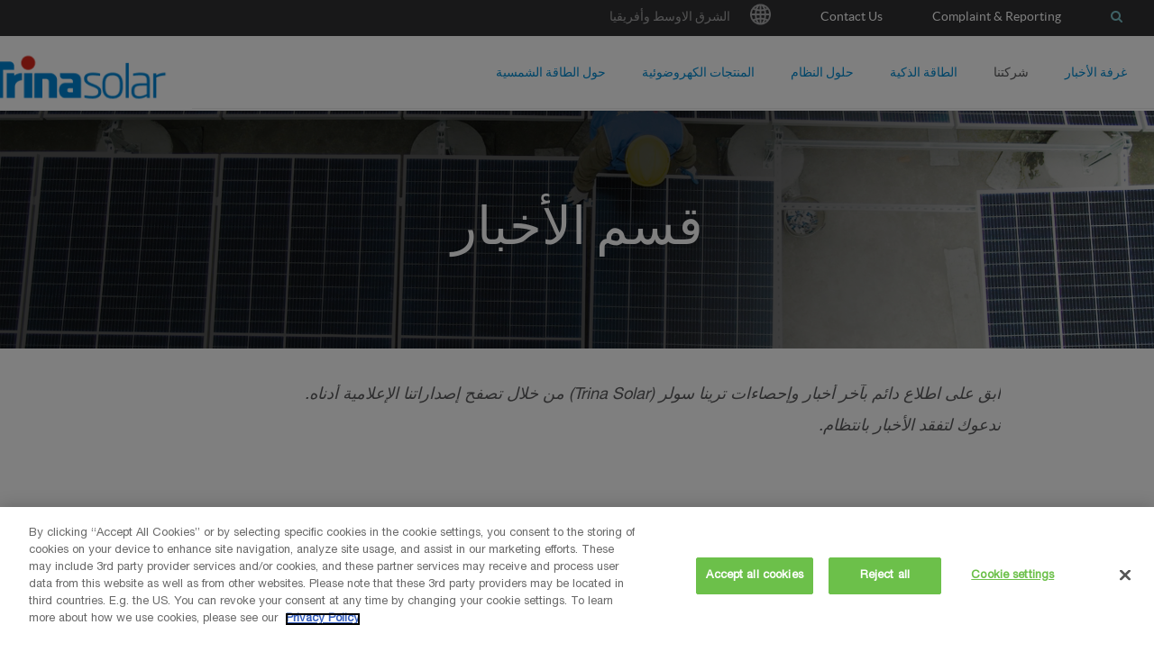

--- FILE ---
content_type: text/html; charset=utf-8
request_url: https://www.trinasolar.com/ar/resources/newsroom?year=2018
body_size: 10798
content:
<!DOCTYPE html>
<!--[if IE 8]>
<html lang="en" class="no-js ie ie8"><![endif]-->
<!--[if IE 9]>
<html lang="en" class="no-js ie ie9"><![endif]-->
<!--[if gt IE 9]><!-->
<html lang="ar" xml:lang="ar" version="XHTML+RDFa 1.0"
      dir="rtl"
  xmlns:og="http://ogp.me/ns#"
  xmlns:article="http://ogp.me/ns/article#"
  xmlns:book="http://ogp.me/ns/book#"
  xmlns:profile="http://ogp.me/ns/profile#"
  xmlns:video="http://ogp.me/ns/video#"
  xmlns:product="http://ogp.me/ns/product#" class="no-js">
<!--<![endif]-->
<head>
<script type="text/javascript">
    document.addEventListener('DOMContentLoaded', function () {
        document.querySelectorAll('iframe')?.forEach(function(iframe) {
            var src = iframe.getAttribute('src') || iframe.getAttribute('data-src');

            if (src && /^(https?:)?\/\/(www\.)?(youtube\.com|youtube-nocookie\.com)/.test(src)) {
                if (iframe.getAttribute('src')) {
                    iframe.setAttribute('data-src', iframe.getAttribute('src'));
                    iframe.removeAttribute('src');
                }

                var hasOptanonClass = Array.from(iframe.classList).some(function(cls) {
                    return /^optanon-category-C000\d$/.test(cls);
                });

                if (!hasOptanonClass) {
                    iframe.classList.add('optanon-category-C0004');
                }
            }
        });
    });
</script>
<!-- CookiePro Cookies Consent Notice start for trinasolar.com -->
<script type="text/javascript" src="https://cookie-cdn.cookiepro.com/consent/97037487-fd82-47bd-a789-117b94d524d0/OtAutoBlock.js" ></script>
<script src="https://cookie-cdn.cookiepro.com/consent/97037487-fd82-47bd-a789-117b94d524d0/otSDKStub.js" data-document-language="true" type="text/javascript" charset="UTF-8" data-domain-script="97037487-fd82-47bd-a789-117b94d524d0" ></script>
<script type="text/javascript">
function OptanonWrapper() {
    if (OptanonActiveGroups.indexOf("C0004") > -1) {
                    var script = document.createElement('script');
            script.type = 'text/javascript';
            script.src = '//munchkin.marketo.net/munchkin.js';
            script.onload = function() {
                Munchkin.init('567-KJK-096');
            };
            document.body.appendChild(script);
        
        const event = new CustomEvent("consent_category_C0004");
        document.dispatchEvent(event);
    }

    if (OptanonActiveGroups.indexOf("C0002")) {
        const event = new CustomEvent("consent_category_C0002");
        document.dispatchEvent(event);
    }

    if (OptanonActiveGroups.indexOf("C0002") > -1 && OptanonActiveGroups.indexOf("C0004") > -1) {
        // Start Google Tag Manager
        var tag = "GTM-N7PDDRFEPL";
        (function(w,d,s,l,i){
            w[l]=w[l]||[];
            w[l].push({'gtm.start': new Date().getTime(), event:'gtm.js'});
            var f=d.getElementsByTagName(s)[0],
                j=d.createElement(s),
                dl=l!='dataLayer'?'&l='+l:'';
            j.async=true;
            j.src='https://www.googletagmanager.com/gtm.js?id='+i+dl;
            f.parentNode.insertBefore(j,f);
        })(window,document,'script','dataLayer',tag);
        // End Google Tag Manager
    }
}
</script>
<!-- CookiePro Cookies Consent Notice end for trinasolar.com -->
<script type="text/javascript" src="https://static.trinasolar.com/sites/default/files/browser/public/scripts/jquery-1.10.1.min.js"></script>
    <meta http-equiv="X-UA-Compatible" content="IE=edge"/>
                <meta charset="utf-8">
            <meta name="description" content="Keep up-to-date on the latest Trina Solar news and insights by browsing through our media releases below. We invite you to check in regularly"/>
        <meta name="abstract" content="Keep up-to-date on the latest Trina Solar news and insights by browsing through our media releases below. We invite you to check in regularly"/>
        <meta name="keywords" content="solar energy, solar panels, solar energy companies"/>
        <meta name="generator" content="Drupal 7 (http://drupal.org)"/>
                <link rel="canonical" href="https://www.trinasolar.com/ar/resources/newsroom"/>
                <!--<link rel="shortlink" href="<?php/*print $base_url.'/'.current_path();*/ ?>" />-->
        <meta property="og:site_name" content="Trina Solar"/>
        <meta property="og:type" content="article"/>
        <meta property="og:url" content="https://www.trinasolar.com/ar/resources/newsroom"/>
        <meta property="og:title" content="ALL/Newsroom"/>
        <meta property="og:description" content="Keep up-to-date on the latest Trina Solar news and insights by browsing through our media releases below. We invite you to check in regularly"/>
        <meta property="og:updated_time" content="2024-07-02T08:41:02-07:00"/>
        <meta property="article:published_time" content="2016-11-02T00:19:32-07:00"/>
        <meta property="article:modified_time" content="2024-07-02T08:41:02-07:00"/>
                <title>Stay Up to Date on Solar Energy News and Events | Trina Solar</title>
        <meta name="viewport" content="width=device-width, initial-scale=1, minimal-ui, user-scalable=no">
    <meta content="text/html;charset=utf-8">
        <link type="text/css" rel="stylesheet" href="https://static.trinasolar.com/sites/default/files/css/css_WztrgNTI2OY6dXJzqyEPksi3YnxQWHuaLV5es5Ha0TY.css" media="all" />
<link type="text/css" rel="stylesheet" href="https://static.trinasolar.com/sites/default/files/css/css_MC6vy2w-ZXGBK_LcOyenz2BwmkXz35Buox4py7s7_F4.css" media="all" />
<link type="text/css" rel="stylesheet" href="//static.trinasolar.com/sites/default/themes/trina_solar/css/atlantisjsv1.3.css" media="all" />
<link type="text/css" rel="stylesheet" href="https://static.trinasolar.com/sites/default/files/css/css_51f9bUNOl3MawpFRGpP27arL5kRocY7X4akWdklMO6k.css" media="all" />
<link type="text/css" rel="stylesheet" href="https://static.trinasolar.com/sites/default/files/css/css_mQncV3k4Kop6UYSrb-GBrtCsnhplacSsGo4VdjxsVNc.css" media="all" />
<link type="text/css" rel="stylesheet" href="https://static.trinasolar.com/sites/default/files/css/css_v9AyBf8D5F0asTqQCDDIGphNuJS-3cB59KA2JYsBh-I.css" media="print" />
    <script type="text/javascript" src="//code.jquery.com/jquery-1.10.2.min.js"></script>
<script type="text/javascript">
<!--//--><![CDATA[//><!--
window.jQuery || document.write("<script src='/profiles/lightning/modules/contrib/jquery_update/replace/jquery/1.10/jquery.min.js'>\x3C/script>")
//--><!]]>
</script>
<script type="text/javascript" src="https://static.trinasolar.com/sites/default/files/js/js_vSmhpx_T-AShyt_WMW5_TcwwxJP1imoVOa8jvwL_mxE.js"></script>
<script type="text/javascript">
<!--//--><![CDATA[//><!--
document.createElement( "picture" );
//--><!]]>
</script>
<script type="text/javascript" src="https://static.trinasolar.com/sites/default/files/js/js_JRhTZ7Vy3z9WXU8dRixcCm76IJsKCzjqlk2X0HL_-zI.js"></script>
<script type="text/javascript" src="//static.trinasolar.com/sites/default/themes/trina_solar/js/atlantis.min.v1.3.js"></script>
<script type="text/javascript" src="https://static.trinasolar.com/sites/default/files/js/js_2cxooeP2FuZXy-2KNipvQ_aJPxi5SsLbMbCviCLbXO0.js"></script>
<script type="text/javascript">
<!--//--><![CDATA[//><!--
jQuery.extend(Drupal.settings, {"basePath":"\/","pathPrefix":"ar\/","ajaxPageState":{"theme":"trina_solar","theme_token":"T4xRaofhOD_78SAkxuSfx6syBoTHU9oAWtnZJyizbCM","js":{"profiles\/lightning\/modules\/contrib\/picture\/picturefill2\/picturefill.min.js":1,"profiles\/lightning\/modules\/contrib\/picture\/picture.min.js":1,"\/\/code.jquery.com\/jquery-1.10.2.min.js":1,"0":1,"misc\/jquery.once.js":1,"misc\/drupal.js":1,"1":1,"profiles\/lightning\/modules\/contrib\/panels_preview\/js\/panels-preview-autosubmit.js":1,"profiles\/lightning\/modules\/contrib\/panels_preview\/js\/panels-preview-title.js":1,"profiles\/lightning\/modules\/contrib\/panels_preview\/js\/panels-preview-toggle.js":1,"profiles\/lightning\/modules\/custom\/trina_function\/js\/script_admin.js":1,"\/\/static.trinasolar.com\/sites\/default\/themes\/trina_solar\/js\/atlantis.min.v1.3.js":1,"sites\/default\/themes\/trina_solar\/js\/l10n.js":1,"sites\/default\/themes\/trina_solar\/js\/libs.js":1,"sites\/default\/themes\/trina_solar\/js\/script.js":1},"css":{"profiles\/lightning\/modules\/contrib\/editor\/css\/components\/align.module.css":1,"profiles\/lightning\/modules\/contrib\/editor\/css\/components\/resize.module.css":1,"profiles\/lightning\/modules\/contrib\/editor\/css\/filter\/filter.caption.css":1,"modules\/system\/system.base.css":1,"modules\/system\/system.base-rtl.css":1,"modules\/system\/system.menus.css":1,"modules\/system\/system.menus-rtl.css":1,"modules\/system\/system.messages.css":1,"modules\/system\/system.messages-rtl.css":1,"modules\/system\/system.theme.css":1,"modules\/system\/system.theme-rtl.css":1,"modules\/comment\/comment.css":1,"modules\/comment\/comment-rtl.css":1,"profiles\/lightning\/modules\/contrib\/date\/date_api\/date.css":1,"profiles\/lightning\/modules\/contrib\/date\/date_api\/date-rtl.css":1,"profiles\/lightning\/modules\/contrib\/date\/date_popup\/themes\/datepicker.1.7.css":1,"sites\/all\/modules\/drupal_marketo_connector\/css\/jplist.demo-pages.min.css":1,"modules\/field\/theme\/field.css":1,"modules\/field\/theme\/field-rtl.css":1,"modules\/node\/node.css":1,"profiles\/lightning\/modules\/contrib\/panels_preview\/css\/panels-preview.css":1,"profiles\/lightning\/modules\/contrib\/picture\/picture_wysiwyg.css":1,"modules\/search\/search.css":1,"modules\/search\/search-rtl.css":1,"profiles\/lightning\/modules\/custom\/trina_function\/css\/style_admin.css":1,"modules\/user\/user.css":1,"modules\/user\/user-rtl.css":1,"modules\/forum\/forum.css":1,"modules\/forum\/forum-rtl.css":1,"profiles\/lightning\/modules\/contrib\/views\/css\/views.css":1,"profiles\/lightning\/modules\/contrib\/views\/css\/views-rtl.css":1,"profiles\/lightning\/modules\/contrib\/ckeditor\/css\/ckeditor.css":1,"profiles\/lightning\/modules\/contrib\/ckeditor\/css\/ckeditor-rtl.css":1,"\/\/static.trinasolar.com\/sites\/default\/themes\/trina_solar\/css\/atlantisjsv1.3.css":1,"profiles\/lightning\/modules\/contrib\/ctools\/css\/ctools.css":1,"profiles\/lightning\/modules\/contrib\/panels\/css\/panels.css":1,"sites\/default\/themes\/trina_solar\/layouts\/trina_col_2_3_4\/trina_col_2_3_4.css":1,"modules\/locale\/locale.css":1,"modules\/locale\/locale-rtl.css":1,"sites\/default\/themes\/trina_solar\/css\/libs.css":1,"sites\/default\/themes\/trina_solar\/css\/style.css":1,"sites\/default\/themes\/trina_solar\/css\/font-awesome.min.css":1,"sites\/default\/themes\/trina_solar\/css\/print.css":1}},"smart_ip":{"location":{"source":0,"ip_address":"72.144.23.97","timestamp":1769059422}},"currentPath":"node\/1045","currentPathIsAdmin":false});
//--><!]]>
</script>





    <meta http-equiv="Cache-Control" content="no-transform"/>
    <meta http-equiv="Cache-Control" content="no-siteapp"/>
    <script>
        if (navigator.userAgent.indexOf("MSIE") > 0) {
            if (navigator.userAgent.indexOf("MSIE 6.0") > 0) {
                location.href = "//static.trinasolar.com/sites/default/files/browser/en.html";
            }
            if (navigator.userAgent.indexOf("MSIE 7.0") > 0) {
                location.href = "//static.trinasolar.com/sites/default/files/browser/en.html";
            }
            if (navigator.userAgent.indexOf("MSIE 8.0") > 0) {
                location.href = "//static.trinasolar.com/sites/default/files/browser/en.html";
            }
            if (navigator.userAgent.indexOf("MSIE 9.0") > 0) {
                location.href = "//static.trinasolar.com/sites/default/files/browser/en.html";
            }
            if (navigator.userAgent.indexOf("MSIE 10.0") > 0) {
                location.href = "//static.trinasolar.com/sites/default/files/browser/en.html";
            }
        }
                //location.href = '//www.trinasolar.com/en-glb/index';
            </script>
    <!--Verify FB Domain-->
    <meta name="facebook-domain-verification" content="648q8sh44krlt9rf3tg3f2fs20i2el" />
    <link rel="icon" href="//static.trinasolar.com/sites/default/themes/trina_solar/favicon.ico" type="image/x-icon" sizes="16x16">
    <!--[if lte IE 9]>
    <link rel="stylesheet" href="//static.trinasolar.com/sites/default/themes/trina_solar/css/ie.css"><![endif]-->
    <link rel="stylesheet" href="//static.trinasolar.com/sites/all/libraries/share/css/share.min.css">
    <link rel="stylesheet" href="//static.trinasolar.com/sites/all/libraries/mapapi/leaflet.css">
    <link href="//static.trinasolar.com/sites/all/libraries/lightbox/css/lightbox.min.css" rel="stylesheet">
    <script type="text/javascript" src="//static.trinasolar.com/sites/all/libraries/mapapi/leaflet.js"></script>
    <!-- hreflang code by zhiwei.xu 230608 -->
        <link rel="alternate" href="//www.trinasolar.com/ar/resources/newsroom" hreflang="ar-SA"/>
        <style>
      .thirdMenu {
        width: 100%;
        margin: auto;
        text-align: center;
        height: 30px;
      }
      .thirdMenu > a {
        line-height: 1;
        padding-left: 10px;
        padding-right: 50px;
        text-decoration: none;
        color: #008bd2;
        font-size: 16px;
        background: transparent
          url(http://static.trinasolar.com/profiles/lightning/themes/contrib/ember/images/arrow-next.png)
          no-repeat center left;
      }

      .thirdMenu > a:link {
        color: #008bd2;
      }
      .thirdMenu > a:visited {
        color: #008bd2;
      }
      .thirdMenu > a:hover {
        color: #999;
      }
      .thirdMenu > a:active {
        color: #999;
      }
    </style>
<!-- 20230117 by zhiwei.xu -->

<!-- 20250626 by zhiqi.shen -->
</head>
<body class="html not-front not-logged-in no-sidebars page-node page-node- page-node-1045 node-type-page i18n-ar ">
<!-- Google Tag Manager -->
<noscript><iframe src="//www.googletagmanager.com/ns.html?id=GTM-NVPWPG" height="0" width="0" style="display:none;visibility:hidden"></iframe></noscript>
<script type="text/javascript">(function(w,d,s,l,i){w[l]=w[l]||[];w[l].push({'gtm.start':new Date().getTime(),event:'gtm.js'});var f=d.getElementsByTagName(s)[0];var j=d.createElement(s);var dl=l!='dataLayer'?'&l='+l:'';j.src='//www.googletagmanager.com/gtm.js?id='+i+dl;j.type='text/javascript';j.async=true;f.parentNode.insertBefore(j,f);})(window,document,'script','dataLayer','GTM-NVPWPG');</script>
<!-- End Google Tag Manager -->
<!-- End Google Tag Manager (noscript) -->

<div class="wrapper">
  <style>
    .top-navigation .top-nav .trina-icon {
        font-size: 1.667rem;
        color: #a1a1a2;
    }
    .top-navigation .top-nav .trina-icon-a {
        margin-left: 0px;
        margin-right: 0px;
    }
    .top-navigation .top-nav a {
        font-size: 0.788rem;
    }

    .top-navigation .btn-language .text {
        font-size: 0.788rem;
    }

    @media (max-width: 991px){
        .top-nav .trina-icon-a {
            display: inline-block;
            width: auto;
            margin: 0;
            padding: 20px;
            text-align: left;
            font-size: 1rem;
            border-bottom: 1px solid #9c9c9c;
        }
    }
</style>
<header role="banner">
    <div class="m-navbar-header visible-mobile">
        <div class="container-fluid">
            <div class="row">
                <div class="col-xs-3">
                    <button name="nav-icon" type="button" data-toggle-target="nav" class="nav-icon" ><span></span><span></span><span></span><span class="sr-only">Toggle navigation</span></button>
                </div>
                <div class="col-xs-6 text-center">
                    <!--                    <a href="--><!--" class="logo"><img src="--><!--" alt="--><!--"></a>-->

                                                <a href="https://www.trinasolar.com/ar" class="logo">
                                                                <img src="//static.trinasolar.com/sites/default/themes/trina_solar/logo.png" alt="Trina Solar"></a>
                </div>
                <div class="col-xs-3">
                    <!--                    <button name="search" type="button" aria-pressed="true" data-toggle-target="search-mobile" class="btn-search"><span class="trina-icon icon-search"></span><span class="sr-only">search</span></button>-->
                    &nbsp;
                </div>
            </div>
            <div class="mobile-search-bar">
                                <!--Search Bar for Mobile-->
                <form action="https://www.google.com/search?q=" autocomplete="off" method="get" name="search-mobile" id="search-mobile" class="search-block-form">
                    <div class="frm-elm">
                        <label for="search-top-m" class="sr-only">search</label>
                        <input type="text" name="search" id="search-top-m" placeholder="Search the site" class="frm-control"/>
                        <button type="button" id="frm-search-top-m" class="btn-search-top" onclick="location.href='https://www.google.com/search?q='+document.getElementById('search-top-m').value+' site%3Atrinasolar.com';"><span aria-hidden="true" class="trina-icon icon-search"></span><span class="sr-only">search</span>
                        </button>
                    </div><a href="javascript:void(0);" role="button" aria-pressed="false" data-toggle-target="search-desktop" class="hidden btn-search-top"><span aria-hidden="true" class="trina-icon icon-search"></span><span class="sr-only">search</span></a>
                </form>
            </div>
        </div>
    </div>



    <div role="navigation" class="navigation">
        <div class="container-fluid">
            <div class="row">
                <div class="col-md-2 hidden-mobile">
                    <div class="navbar-header">

                                                        <a href="https://www.trinasolar.com/ar" class="logo">
                                                                        <img src="//static.trinasolar.com/sites/default/themes/trina_solar/logo.png" alt="Trina Solar">
                                    <span class="sr-only">Trina Solar</span>
                                </a>
                    </div>
                </div>
                <div class="col-md-10 stable" style="border-bottom:1px solid #eeeeee;">
                    <nav role="navigation" data-accordion class="navbar-nav">
                        <div class="inner">

                            <ul class="main-menu"><li class=""><div class="title"><button aria-pressed="true" name="accordion" type="button" class="btn-accordion visible-mobile"><span aria-hidden="true" class="trina-icon icon-arrows"></span><span class="sr-only">expand</span></button><a href="/ar/about-solar">حول الطاقة الشمسية</a></div><div class="sub-nav">   <div class="container-fluid">     <ul class="sub-menu"><li><a href="/ar/about-solar/why-solar">لماذا قد تختار الطاقة الشمسية</a></li><li><a href="/ar/about-solar/how-it-works">How it works</a></li><li><a href="/ar/about-solar/environmental-benefits">المنافع البيئية</a></li>    </ul>  </div></div></li>
<li class="new_products"><div class="title"><button aria-pressed="true" name="accordion" type="button" class="btn-accordion visible-mobile"><span aria-hidden="true" class="trina-icon icon-arrows"></span><span class="sr-only">expand</span></button><a href="/ar/product">المنتجات الكهروضوئية</a></div><div class="sub-nav">   <div class="container-fluid">     <ul class="sub-menu"><li><a href="https://www.trinasolar.com/ar/product/utility"><span class="img-icon"> <img src="//static.trinasolar.com/sites/default/files/icon-spanner.png" alt="مرافق"/></span><span class="text">مرافق</span></a></li><li><a href="https://www.trinasolar.com/ar/product/commercial"><span class="img-icon"> <img src="//static.trinasolar.com/sites/default/files/icon-building.png" alt="تجاري"/></span><span class="text">تجاري</span></a></li><li><a href="https://www.trinasolar.com/ar/product/residential"><span class="img-icon"> <img src="//static.trinasolar.com/sites/default/files/icon-house.png" alt="سكني"/></span><span class="text">سكني</span></a></li><li><a href="/ar/product">المنتجات</a></li><li><a href="/ar/product/TrinaTracker">أجهزة التتبع</a></li><li><a href="/ar/product/where-to-buy">نقاط التوزيع</a></li>    </ul>  </div></div></li>
<li class=""><div class="title"><button aria-pressed="true" name="accordion" type="button" class="btn-accordion visible-mobile"><span aria-hidden="true" class="trina-icon icon-arrows"></span><span class="sr-only">expand</span></button><a href="/ar/project-development">حلول النظام</a></div><div class="sub-nav">   <div class="container-fluid">     <ul class="sub-menu"><li><a href="/ar/product/trinapro">ترينا برو</a></li><li><a href="/ar/project-development">تطوير المشروع</a></li>    </ul>  </div></div></li>
<li class=""><div class="title"><a href="/ar/trina-storage">الطاقة الذكية</a></div></li>
<li class="active-trail active "><div class="title"><button aria-pressed="true" name="accordion" type="button" class="btn-accordion visible-mobile"><span aria-hidden="true" class="trina-icon icon-arrows"></span><span class="sr-only">expand</span></button><a href="/ar/our-company">شركتنا</a></div><div class="sub-nav">   <div class="container-fluid">     <ul class="sub-menu"><li><a href="/ar/our-company/management-team">فريق الإدارة</a></li><li><a href="/ar/our-company/innovation">الابتكار</a></li><li><a href="/ar/our-company/sustainability">الاستدامة.</a></li><li><a href="/ar/our-company/quality">الجودة</a></li><li><a href="/ar/resources/success-stories">قصص نجاح</a></li><li><a href="/ar/our-company/careers">وظائف</a></li><li class="active"><a href="/ar/resources/newsroom" class="active">قسم الأخبار</a></li><li><a href="/ar/customer-service">خدمة العملاء</a></li>    </ul>  </div></div></li>
<li class=""><div class="title"><a href="/ar/news-room">غرفة الأخبار</a></div></li>
</ul>
                            <div class="top-navigation">
                                <div class="container-fluid">
                                    <!--search bar-->
                                                                            <div class="top-nav">
                                                                                    <!--增加搜索按钮 by zhiwei.xu 20200908-->
                                        <a href="/ar/s"><i class="fa fa-search" aria-hidden="true"></i></a>

                                                                                                                                                                                                                                                
<a href="https://www.trinasolar.com/ar/contact-us" >Contact Us</a>
                                        <!--增加下载菜单 zhangyun 20170630-->
                                        <!--< ?php if($language->language=='en'||$language->language=='us') : ? >
                                            <a href="/us/resources/downloads">Downloads</a>
                                        < ?php endif; ? >-->
                                        <!--增加下载菜单 zhiwei.xu 20210302-->
                                                                                <!--JP增加施工事例菜单 zhangyun 20180518-->
                                                                                <!--增加举报投诉菜单 zhiwei.xu 20230831-->
                                                                                    <a href="http://wb.trinasolar.com:8090/RCPFM/Trinasolar/report" rel="nofollow">Complaint & Reporting</a>
                                        										

                                        <button type="button" name="language" id="language" class="btn-language" aria-pressed="true" data-toggle-target="language">
                                            <span class="img-icon">
                                                <img src="//static.trinasolar.com/sites/default/themes/trina_solar/images/upload/icon-globe.png" alt="Language" class="img-responsive" rel="nofollow">
                                            </span>
                                            <span class="sr-only">Choose language location:</span>
                                            <span class="text"> الشرق الاوسط وأفريقيا</span>
                                        </button>
                                    </div>
                                </div>
                                  <div class="region region-top-multilingual">
    <style>
  @media screen and (min-width: 1440px) {
    .list-language {
      margin: auto;
      display: flex;
      justify-content: space-between;
      flex-wrap: wrap;
    }

    .list-language li {
      width: 280px;
    }

    .list-language li ul {
      padding-bottom: 20px;
    }

    .list-language li ul li {
      width: 100%;
    }
  }

  @media (max-width: 991px) {
    .list-language {
      padding: 0px 10px;
    }

    .li_line {
      border-bottom: 1px solid #575759;
    }

    .list-language li .title {
      float: none;
      padding-bottom: 10px;
    }

    .list-language li .list-country {
      float: none;
    }

    .list-language li .list-country li a {
      padding-top: 0px;
      padding-bottom: 10px;
    }
  }
</style>
<div class="countries-dropdown block block-locale" id="block-locale-language" >
  <div class="container" >
    <div class="col-md-1">&nbsp;</div>
    <div class="col-md-10">
      <ul class="list-language">
        <li>
          <div class="title">GLOBAL</div>
          <ul class="list-country">
            <li><a href="/en-glb/resources/newsroom?year=2018" rel="nofollow"><span>Global</span></a></li>
          </ul>
          <div class="li_line"></div>
          <div class="title">AMERICA</div>
          <ul class="list-country">
            <li><a href="/us/resources/newsroom?year=2018" rel="nofollow"><span>United States</span></a></li>
            <li><a href="/lac/resources/newsroom?year=2018" rel="nofollow"><span>América Latina</span></a></li>
            <li><a href="/pt/resources/newsroom?year=2018" rel="nofollow"><span>Portuguese, International</span></a></li>
          </ul>
        </li>
        <li>
          <div class="title">APAC</div>
          <ul class="list-country">
            <li><a href="/cn/resources/newsroom?year=2018" rel="nofollow"><span>中国</span></a></li>
            <li><a href="/jp/resources/newsroom?year=2018" rel="nofollow"><span>日本</span></a></li>
            <li><a href="/au/resources/newsroom?year=2018" rel="nofollow"><span>Australia</span></a></li>
            <li><a href="/en-apac/resources/newsroom?year=2018" rel="nofollow"><span>APAC ROW</span></a></li>
          </ul>
        </li>
        <li>
          <div class="title">EUROPE</div>
          <ul class="list-country">
            <li><a href="/eu-en/resources/newsroom?year=2018" rel="nofollow"><span>Europe</span></a></li>
            <!-- <li><a href="/en-uk/< ?= $cur_url ?>" rel="nofollow"><span>United Kingdom</span></a></li> -->
            <li><a href="/de/resources/newsroom?year=2018" rel="nofollow"><span>Deutschland / Schweiz/ Österreich</span></a></li>
            <li><a href="/fr/resources/newsroom?year=2018" rel="nofollow"><span>France / Suisse / Belgique</span></a></li>
            <li><a href="/es/resources/newsroom?year=2018" rel="nofollow"><span>España</span></a></li>
            <li><a href="/it/resources/newsroom?year=2018" rel="nofollow"><span>Italia</span></a></li>
            <li><a href="/pl/resources/newsroom?year=2018" rel="nofollow"><span>Polska</span></a></li>
            <!-- <li><a href="/nl/resources/newsroom?year=2018" rel="nofollow"><span>Nederland</span></a></li> -->
          </ul>
        </li>
       <li>
        <div class="title">MIDDLE EAST &AFRICA</div>
        <ul class="list-country">
          <li><a href="/en-mea/resources/newsroom?year=2018" rel="nofollow"><span>Middle East and Africa</span></a></li>
          <li><a href="/fr-mea/resources/newsroom?year=2018" rel="nofollow"><span>Afrique Francophone</span></a></li>
          <li><a href="/ar/resources/newsroom?year=2018" rel="nofollow"><span>الشرق الاوسط وأفريقيا</span></a></li>
          <li><a href="/en-za/resources/newsroom?year=2018" rel="nofollow"><span>South Africa</span></a></li>
        </ul>
      </li>
      </ul>
    </div>
    <div class="col-md-1">&nbsp;</div>
  </div>
</div>  </div>
                            </div>
                        </div>
                    </nav>
                </div>
            </div>
        </div>
    </div>
</header>
  <main>
          <div class="region region-content">
    <div id="block-system-main" class="block block-system">

  <div class="content">
    <div data-quickedit-entity-id="node/1045"><div class="panel-display panel-trina-layouts panel-trina-2-3-4-col clearfix">

    <div class="panel-panel panel-col-100 panel-col-top">
            </div>
    
    <div class="panel-panel panel-col-100">
        <section class="row reset-padding">
            <div class="col-md-6">
                            </div>

            <div class="col-md-6">
                            </div>
        </section>
    </div>

    <div class="panel-panel panel-col-100">
        <section class="row reset-padding">
            <div class="col-md-6">
                            </div>

            <div class="col-md-6">
                            </div>
        </section>
    </div>
    
    <div class="panel-panel panel-col-100">
        <div class="panel-pane pane-bean-pane pane-existing-bean"  >
  
  
  <div class="pane-content">
    <section class="feature-image entity entity-bean bean-feature-image"  Array>
    <div class="content" >
        <div class="thumb">
            <picture>
                <!--[if IE 9]><video style="display: none;"><![endif]-->
                <source srcset="//static.trinasolar.com/sites/default/files/Newsroom-banner-m-curtain.jpg" media="(max-width: 991px)">
                <!--[if IE 9]></video><![endif]--><img srcset="//static.trinasolar.com/sites/default/files/Newsroom-banner-curtain.jpg" alt="Overhead view of solar installers wearing Trina vests moving solar panels onto rack">
            </picture>
        </div>
        <div class="feature-area">
            <div class="outer">
                <div class="inner inner-middle">
                    <div class="inner-content color-white">
                        <h1 class="title ">قسم الأخبار</h1>
                        
                                                
                                            </div>
                </div>
            </div>
        </div>
    </div>
</section>  </div>

  
  </div>
<div class="panel-separator"></div><div class="panel-pane pane-bean-pane pane-existing-bean"  >
  
  
  <div class="pane-content">
    
<section class="editor-1 entity entity-bean bean-wysiwyg" style="background:#ffffff" >
    <div class="inner-wrap" >
        <p>
	<em>ابق على اطلاع دائم بآخر أخبار وإحصاءات ترينا سولر (Trina Solar) من خلال تصفح إصداراتنا الإعلامية أدناه. </em></p>

<p>
	<em>ندعوك لتفقد الأخبار بانتظام.</em></p>

<p>
	&nbsp;</p>
    </div>
</section>
  </div>

  
  </div>
    </div>
    
    <div class="panel-panel panel-col-100">
        <section class="row reset-padding">
            <div class="col-md-4">
                            </div>

            <div class="col-md-4">
                            </div>

            <div class="col-md-4">
                            </div>            
        </section>
    </div> 
    
    <div class="panel-panel panel-col-100">
        <div class="panel-pane pane-bean-pane pane-press"  >
  
  
  <div class="pane-content">
    <section class="press-block entity entity-bean bean-press">
    <div class="container-fluid">
        <div class="row">
            <div class="col-md-2 col-xs-12" style="height: 1px;">
                &nbsp;
            </div>
            <div class="col-md-10 col-xs-12 text-left press-nav">
                <div class="press-nav-cont">
                                            <span><a href="newsroom?year=2026" >2026</a></span>
                     |                         <span><a href="newsroom?year=2025" >2025</a></span>
                     |                         <span><a href="newsroom?year=2024" >2024</a></span>
                     |                         <span><a href="newsroom?year=2023" >2023</a></span>
                     |                         <span><a href="newsroom?year=2022" >2022</a></span>
                     |                         <span><a href="newsroom?year=2021" >2021</a></span>
                     |                         <span><a href="newsroom?year=2020" >2020</a></span>
                     |                         <span><a href="newsroom?year=2019" >2019</a></span>
                     |                         <span><a href="newsroom?year=2018" style="color:#398cb1" >2018</a></span>
                     |                         <span><a href="newsroom?year=2017" >2017</a></span>
                     |                         <span><a href="newsroom?year=2016" >2016</a></span>
                     |                         <span><a href="newsroom?year=2015" >2015</a></span>
                     |                         <span><a href="newsroom?year=2014" >2014</a></span>
                                    </div>
            </div>
        </div>
                    <h2 style="text-align:center;">No results</h2>
        
    </div>
</section>  </div>

  
  </div>
    </div>
    
    <div class="panel-panel panel-col-100">
        <section class="row reset-padding">
            <div class="col-md-3">
                            </div>

            <div class="col-md-3">
                            </div>

            <div class="col-md-3">
                            </div>    
            
            <div class="col-md-3">
                            </div>
        </section>
    </div>
    
    <div class="panel-panel panel-col-100 panel-col-bottom">
            </div>
</div>
</div>  </div>
</div>
  </div>
  </main>
   
  <style>
    #wechat_share .popover.top {
        margin-top: -10px;
    }
    #wechat_share .fade.in {
        opacity: 1;
    }
    #wechat_share .popover.top {
        margin-top: -10px;
    }
    #wechat_share .fade.in {
        opacity: 1;
    }
    #wechat_share .popover {
        position: absolute;
        top: 0;
        left: 0;
        z-index: 1060;
        display: none;
        max-width: 276px;
        padding: 1px;
        font-family: "Helvetica Neue",Helvetica,Arial,sans-serif;
        font-size: 14px;
        font-style: normal;
        font-weight: 400;
        line-height: 1.42857143;
        text-align: left;
        text-align: start;
        text-decoration: none;
        text-shadow: none;
        text-transform: none;
        letter-spacing: normal;
        word-break: normal;
        word-spacing: normal;
        word-wrap: normal;
        white-space: normal;
        background-color: #fff;
        -webkit-background-clip: padding-box;
        background-clip: padding-box;
        border: 1px solid #ccc;
        border: 1px solid rgba(0, 0, 0, 0.2);
        border-radius: 6px;
        -webkit-box-shadow: 0 5px 10px rgba(0, 0, 0, 0.2);
        box-shadow: 0 5px 10px rgba(0, 0, 0, 0.2);
        line-break: auto;
    }
    #wechat_share .fade {
        opacity: 0;
        -webkit-transition: opacity .15s linear;
        -o-transition: opacity .15s linear;
        transition: opacity .15s linear;
    }
    #wechat_share .popover {
        position: absolute;
        top: 0;
        left: 0;
        z-index: 1060;
        display: none;
        max-width: 276px;
        padding: 1px;
        font-family: "Helvetica Neue",Helvetica,Arial,sans-serif;
        font-size: 14px;
        font-style: normal;
        font-weight: 400;
        line-height: 1.42857143;
        text-align: left;
        text-align: start;
        text-decoration: none;
        text-shadow: none;
        text-transform: none;
        letter-spacing: normal;
        word-break: normal;
        word-spacing: normal;
        word-wrap: normal;
        white-space: normal;
        background-color: #fff;
        -webkit-background-clip: padding-box;
        background-clip: padding-box;
        border: 1px solid #ccc;
        border: 1px solid rgba(0, 0, 0, 0.2);
        border-radius: 6px;
        -webkit-box-shadow: 0 5px 10px rgba(0, 0, 0, 0.2);
        box-shadow: 0 5px 10px rgba(0, 0, 0, 0.2);
        line-break: auto;
    }
    #wechat_share .fade {
        opacity: 0;
        -webkit-transition: opacity .15s linear;
        -o-transition: opacity .15s linear;
        transition: opacity .15s linear;
    }
    #wechat_share * {
        -webkit-box-sizing: border-box;
        -moz-box-sizing: border-box;
        box-sizing: border-box;
    }
    #wechat_share * {
        -webkit-box-sizing: border-box;
        -moz-box-sizing: border-box;
        box-sizing: border-box;
    }
    #wechat_share .popover.top > .arrow {
        bottom: -11px;
        left: 50%;
        margin-left: -11px;
        border-top-color: #999;
        border-top-color: rgba(0, 0, 0, 0.25);
        border-bottom-width: 0;
    }
    #wechat_share .popover.top > .arrow {
        bottom: -11px;
        left: 50%;
        margin-left: -11px;
        border-top-color: #999;
        border-top-color: rgba(255, 255, 255, 1);
        border-bottom-width: 0;
    }
    #wechat_share .popover > .arrow {
        border-width: 11px;
    }
    #wechat_share .popover > .arrow, #wechat_share .popover > .arrow:after {
        position: absolute;
        display: block;
        width: 0;
        height: 0;
        border-color: transparent;
        border-style: solid;
    }
    #wechat_share .popover > .arrow {
        border-width: 11px;
    }
    #wechat_share .popover > .arrow, #wechat_share .popover > .arrow:after {
        position: absolute;
        display: block;
        width: 0;
        height: 0;
        border-color: transparent;
        border-style: solid;
    }
    #wechat_share .popover-content {
        padding: 9px 14px;
    }
    #wechat_share .popover-content {
        padding: 9px 14px;
    }
</style>
<footer>
    <div class="footer-navigation">
        <div class="container-fluid">
            <div class="col-md-7">
                <nav class="bottom-nav">
                    <ul class="bottom-link"><li class="first last leaf"><a href="/ar/our-company/careers">وظائف</a></li>
</ul>                </nav>
            </div>
            <div class="col-md-5">
                <div class="social-footer" id="wechat_share">
                    <ul class="legal-link"><li><a href="/ar/legal-contacts">Legal contacts</a></li><li><a href="/ar/legal-statement">البيان القانوني</a></li><li><a href="/ar/privacy-policy">سياسة الخصوصية</a></li></ul><!--                    <div class="social-share2">-->
<!--                        <a tabindex="0" role="button" data-toggle="popover" href="javascript:void(0)" class="social-share-icon icon-wechat"></a>-->
<!--                        <div class="cert-popover hidden">-->
<!--                            <img src="/sites/default/themes/trina_solar/images/wechat.png" width="150px" height="150px" />-->
<!--                        </div>-->
<!--                    </div>-->
                    
                </div>
            </div>
        </div>
    </div>
            <div style="background: #313133;line-height:25px;padding-bottom:15px;padding-left:35px;font-size:14px;overflow: hidden;color:#9c9c9c">
                <div class="row">
                    <div class="col-md-4">
                        <p>© Trinasolar 2026 – All Rights Reserved </p>
                    </div>
                    <div class="col-md-8">&nbsp;</div>
                </div>
        </div>
    </footer>
<script>
    jQuery(document).ready(function($) {

        $('[data-toggle="popover"]').popover({
            html: true,
            trigger: 'manual',
            placement: 'top',
            content: function () {
                return $(this).next('.cert-popover').html();
            }
        }).on("mouseenter", function () {
            var _this = this;
            $(this).popover("show");
            $(this).siblings(".popover").on("mouseleave", function () {
                $(_this).popover('hide');
            });
        }).on("mouseleave", function () {
            var _this = this;
            setTimeout(function () {
                if (!$(".popover:hover").length) {
                    $(_this).popover("hide")
                }
            }, 100);
        });
    })
</script>

</div><script type="text/javascript" src="https://www.trinasolar.com/sites/default/files/js/js_7Ukqb3ierdBEL0eowfOKzTkNu-Le97OPm-UqTS5NENU.js"></script>

<!--        <script src="https://maps.googleapis.com/maps/api/js?libraries=places"></script>-->
<!--        <script src="http://w.sharethis.com/button/buttons.js" defer=""></script>-->
<script type="text/javascript"
        src="//static.trinasolar.com/sites/all/libraries/bootstrap/bootstrap.min.js"></script>
<!--[if lte IE 9]>
<script src="//static.trinasolar.com/sites/default/themes/trina_solar/js/respond.min.js"></script>
<script src="//static.trinasolar.com/sites/default/themes/trina_solar/js/html5shiv.min.js"></script>
<![endif]-->
<script type="text/javascript"
        src="//static.trinasolar.com/sites/all/libraries/lightbox/js/lightbox.min.js"></script>
<script type="text/javascript"
        src="//static.trinasolar.com/sites/all/libraries/share/js/social-share.min.js"></script>
<script type="text/javascript" src="//static.trinasolar.com/sites/default/themes/trina_solar/js/modernizr.js"></script>
<script type="text/javascript" src="//static.trinasolar.com/sites/default/themes/trina_solar/js/l10n.js"></script>
<script type="text/javascript" src="//static.trinasolar.com/sites/default/themes/trina_solar/js/libs.js"></script>
<script type="text/javascript" src="//static.trinasolar.com/sites/default/themes/trina_solar/js/script.js"></script>


<script>
    //清除所有cookie函数
    function clearAllCookie() {
        var keys = document.cookie.match(/[^ =;]+(?=\=)/g);
        if (keys) {
            var exp = new Date();
            exp.setTime(exp.getTime() - 3600);
            var exptime = exp.toGMTString();
            for (var i = keys.length; i--;){
                document.cookie = keys[i] + '=0;expires=' + exptime + ";path=/;domain=www.trinasolar.com";
                document.cookie = keys[i] + '=0;expires=' + exptime + ";path=/;domain=trinasolar.com";
            }
        }
    }

    function setCookie(name, value) {
        var Days = 365;
        var exp = new Date();
        exp.setTime(exp.getTime() + Days * 60 * 60 * 24 * 200000);
        // exp.setTime(exp.getTime() + 3155760000);
        // document.cookie = name + "=" + escape(value) + ";expires=" + exp.toGMTString();
        document.cookie = name + "=" + escape(value) + ";expires=" + exp.toGMTString()+ ";path=/;domain=trinasolar.com";
    }

    function getCookie(name) {
        var arr, reg = new RegExp("(^| )" + name + "=([^;]*)(;|$)");
        if (arr = document.cookie.match(reg)) {
            return arr[2];
        } else {
            return null;
        }
    }

    //删除cookies
    function delCookie(name) {
        if (confirm("Sure to exit?")) {
            var exp = new Date();
            exp.setTime(exp.getTime() - 1);
            var cval = getCookie(name);
            if (cval != null) {
                document.cookie = name + "=" + cval + ";expires=" + exp.toGMTString() + ";path=/;domain=trinasolar.com";
            }
            location.reload(true);
        }else{
            exp.setTime(exp.getTime() - 1);
            var cval = getCookie(name);
            if (cval != null) {
                document.cookie = name + "=" + cval + ";expires=" + exp.toGMTString() + ";path=/;domain=trinasolar.com";
            }
        }
    }

</script>
<!--stakeholder 页面判断cookies zhangyun 20170623-->

<script type="text/javascript">
    function getCookiebyJS(cname) {
        var name = cname + "=";
        var decodedCookie = decodeURIComponent(document.cookie);
        var ca = decodedCookie.split(';');
        for (var i = 0; i < ca.length; i++) {
            var c = ca[i];
            while (c.charAt(0) == ' ') {
                c = c.substring(1);
            }
            if (c.indexOf(name) == 0) {
                return c.substring(name.length, c.length);
            }
        }
        return "";
    }
    function setAnalytics() {
        jQuery('#google-tag-manager').addClass('google-tag-manager-active');
        jQuery('#google-tag-manager').find('.ok').click(function () {
            setCookie('isgoogletagallow_trinasolar', 'false');
            jQuery('#google-tag-manager').removeClass('google-tag-manager-active');
            delCookie("_ga");
            delCookie("_gcl_au");
            delCookie("_gid");
            location.reload(true);
        })

        jQuery('#google-tag-manager').find('.cancel').click(function () {
            setCookie('isgoogletagallow_trinasolar', 'true');
            jQuery('#google-tag-manager').removeClass('google-tag-manager-active');
            location.reload(true);
        })
        /* setCookie('isgoogletagallow_trinasolar', 'false');
         location.reload(true);*/
    }
</script>

	<script>
		$('.thirdMenu').parents(".editor-1").css("padding","10px")
	</script>
    <noscript>
        <iframe src="https://www.googletagmanager.com/ns.html?id=GTM-N7PDDRFEPL" height="0" width="0"
                style="display:none;visibility:hidden"></iframe>
    </noscript>
<script type='text/javascript'>
				// GET Cookie value from JAVASCRIPT
						var cookieVal_mkto_trk = getCookiebyJS('_mkto_trk')
						if (typeof document.forms[0] !== 'undefined'){ 
						// check if any form exists on page
							var fieldMapping = JSON.parse('[]');
							var formsCollection = document.getElementsByTagName('form');
							for(var i=0;i<formsCollection.length;i++) {
							//for (i in document.forms){  // OLD one
							//run each form into loop and do the operation
								var formelemid = document.forms[i].id;
								if(formelemid && formelemid != '' && formelemid != 'undefined'){ 
									if(formelemid.search('mktoForm') > -1){  
									//check if the form is mkto form
									//console.log('testing3');
										MktoForms2.whenReady(function (form){
											var formfields = form.vals();
											var formfields_names = Object.keys(formfields);
											//console.log(formfields_names);
											var dataprogram = {
												action: 'formnames',
												data: formfields_names,
												filterType:'cookies',
												filterValue: cookieVal_mkto_trk
											};
											
											var leaddetails = '';
											jQuery.post('https://www.trinasolar.com/ajax/formprefill', dataprogram, function( response ) {
											 if(response){
												var field_havevalues=[];
												var  result1 = {}; 
												results = JSON.parse(response);
												var finalvaluestofill = {};
												jQuery.each(formfields, function(elem, value){
													var keys = elem.toLowerCase();
													if(keys in results)
													{
														if(results[keys] && results[keys] != ''){
															finalvaluestofill[elem] = results[keys];
															field_havevalues.push(elem);
														}
													}
												});
												if(finalvaluestofill){
													form.vals(finalvaluestofill);
												}
											 }
											});







		
		
										});
									}
									
								}
							}
						}
					</script></body>
</html>


--- FILE ---
content_type: text/css
request_url: https://static.trinasolar.com/sites/default/files/css/css_MC6vy2w-ZXGBK_LcOyenz2BwmkXz35Buox4py7s7_F4.css
body_size: 4932
content:
#comments{margin-top:15px;}.indented{margin-left:25px;}.comment-unpublished{background-color:#fff4f4;}.comment-preview{background-color:#ffffea;}
.indented{margin-left:0;margin-right:25px;}
.container-inline-date{clear:both;}.container-inline-date .form-item{float:none;margin:0;padding:0;}.container-inline-date > .form-item{display:inline-block;margin-right:0.5em;vertical-align:top;}fieldset.date-combo .container-inline-date > .form-item{margin-bottom:10px;}.container-inline-date .form-item .form-item{float:left;}.container-inline-date .form-item,.container-inline-date .form-item input{width:auto;}.container-inline-date .description{clear:both;}.container-inline-date .form-item input,.container-inline-date .form-item select,.container-inline-date .form-item option{margin-right:5px;}.container-inline-date .date-spacer{margin-left:-5px;}.views-right-60 .container-inline-date div{margin:0;padding:0;}.container-inline-date .date-timezone .form-item{clear:both;float:none;width:auto;}.container-inline-date .date-padding{float:left;}fieldset.date-combo .container-inline-date .date-padding{padding:10px;}.views-exposed-form .container-inline-date .date-padding{padding:0;}#calendar_div,#calendar_div td,#calendar_div th{margin:0;padding:0;}#calendar_div,.calendar_control,.calendar_links,.calendar_header,.calendar{border-collapse:separate;margin:0;width:185px;}.calendar td{padding:0;}span.date-display-single{}span.date-display-start{}span.date-display-end{}.date-prefix-inline{display:inline-block;}.date-clear{clear:both;display:block;float:none;}.date-no-float{clear:both;float:none;width:98%;}.date-float{clear:none;float:left;width:auto;}.date-float .form-type-checkbox{padding-right:1em;}.form-type-date-select .form-type-select[class*=hour]{margin-left:.75em;}.date-container .date-format-delete{float:left;margin-top:1.8em;margin-left:1.5em;}.date-container .date-format-name{float:left;}.date-container .date-format-type{float:left;padding-left:10px;}.date-container .select-container{clear:left;float:left;}div.date-calendar-day{background:#F3F3F3;border-top:1px solid #EEE;border-left:1px solid #EEE;border-right:1px solid #BBB;border-bottom:1px solid #BBB;color:#999;float:left;line-height:1;margin:6px 10px 0 0;text-align:center;width:40px;}div.date-calendar-day span{display:block;text-align:center;}div.date-calendar-day span.month{background-color:#B5BEBE;color:white;font-size:.9em;padding:2px;text-transform:uppercase;}div.date-calendar-day span.day{font-size:2em;font-weight:bold;}div.date-calendar-day span.year{font-size:.9em;padding:2px;}.date-form-element-content-multiline{padding:10px;border:1px solid #CCC;}.form-item.form-item-instance-widget-settings-input-format-custom,.form-item.form-item-field-settings-enddate-required{margin-left:1.3em;}#edit-field-settings-granularity .form-type-checkbox{margin-right:.6em;}.date-year-range-select{margin-right:1em;}
.container-inline-date > .form-item{margin-left:0.5em;margin-right:0;}.container-inline-date .form-item .form-item{float:right;}.container-inline-date .form-item input,.container-inline-date .form-item select,.container-inline-date .form-item option{margin-left:5px;margin-right:0;}.container-inline-date .date-spacer{margin-left:0;margin-right:-5px;}.form-type-date-select .form-type-select[class$=hour]{margin-right:.75em;}#edit-field-settings-granularity .form-type-checkbox{margin-left:.6em;}
#ui-datepicker-div{font-size:100%;font-family:Verdana,sans-serif;background:#eee;border-right:2px #666 solid;border-bottom:2px #666 solid;z-index:9999;}.ui-datepicker{width:17em;padding:.2em .2em 0;}.ui-datepicker .ui-datepicker-header{position:relative;padding:.2em 0;}.ui-datepicker .ui-datepicker-prev,.ui-datepicker .ui-datepicker-next{position:absolute;top:2px;width:1.8em;height:1.8em;}.ui-datepicker .ui-datepicker-prev-hover,.ui-datepicker .ui-datepicker-next-hover{top:1px;}.ui-datepicker .ui-datepicker-prev{left:2px;}.ui-datepicker .ui-datepicker-next{right:2px;}.ui-datepicker .ui-datepicker-prev-hover{left:1px;}.ui-datepicker .ui-datepicker-next-hover{right:1px;}.ui-datepicker .ui-datepicker-prev span,.ui-datepicker .ui-datepicker-next span{display:block;position:absolute;left:50%;margin-left:-8px;top:50%;margin-top:-8px;}.ui-datepicker .ui-datepicker-title{margin:0 2.3em;line-height:1.8em;text-align:center;}.ui-datepicker .ui-datepicker-title select{float:left;font-size:1em;margin:1px 0;}.ui-datepicker select.ui-datepicker-month-year{width:100%;}.ui-datepicker select.ui-datepicker-month,.ui-datepicker select.ui-datepicker-year{width:49%;}.ui-datepicker .ui-datepicker-title select.ui-datepicker-year{float:right;}.ui-datepicker table{width:100%;font-size:.9em;border-collapse:collapse;margin:0 0 .4em;}.ui-datepicker th{padding:.7em .3em;text-align:center;font-weight:bold;border:0;}.ui-datepicker td{border:0;padding:1px;}.ui-datepicker td span,.ui-datepicker td a{display:block;padding:.2em;text-align:right;text-decoration:none;}.ui-datepicker .ui-datepicker-buttonpane{background-image:none;margin:.7em 0 0 0;padding:0 .2em;border-left:0;border-right:0;border-bottom:0;}.ui-datepicker .ui-datepicker-buttonpane button{float:right;margin:.5em .2em .4em;cursor:pointer;padding:.2em .6em .3em .6em;width:auto;overflow:visible;}.ui-datepicker .ui-datepicker-buttonpane button.ui-datepicker-current{float:left;}.ui-datepicker.ui-datepicker-multi{width:auto;}.ui-datepicker-multi .ui-datepicker-group{float:left;}.ui-datepicker-multi .ui-datepicker-group table{width:95%;margin:0 auto .4em;}.ui-datepicker-multi-2 .ui-datepicker-group{width:50%;}.ui-datepicker-multi-3 .ui-datepicker-group{width:33.3%;}.ui-datepicker-multi-4 .ui-datepicker-group{width:25%;}.ui-datepicker-multi .ui-datepicker-group-last .ui-datepicker-header{border-left-width:0;}.ui-datepicker-multi .ui-datepicker-group-middle .ui-datepicker-header{border-left-width:0;}.ui-datepicker-multi .ui-datepicker-buttonpane{clear:left;}.ui-datepicker-row-break{clear:both;width:100%;}.ui-datepicker-rtl{direction:rtl;}.ui-datepicker-rtl .ui-datepicker-prev{right:2px;left:auto;}.ui-datepicker-rtl .ui-datepicker-next{left:2px;right:auto;}.ui-datepicker-rtl .ui-datepicker-prev:hover{right:1px;left:auto;}.ui-datepicker-rtl .ui-datepicker-next:hover{left:1px;right:auto;}.ui-datepicker-rtl .ui-datepicker-buttonpane{clear:right;}.ui-datepicker-rtl .ui-datepicker-buttonpane button{float:left;}.ui-datepicker-rtl .ui-datepicker-buttonpane button.ui-datepicker-current{float:right;}.ui-datepicker-rtl .ui-datepicker-group{float:right;}.ui-datepicker-rtl .ui-datepicker-group-last .ui-datepicker-header{border-right-width:0;border-left-width:1px;}.ui-datepicker-rtl .ui-datepicker-group-middle .ui-datepicker-header{border-right-width:0;border-left-width:1px;}
.form-item label{clear:both;margin:0;padding:0;}.postdata{margin-top:10px;}.postgrid{clear:both;padding-top:20px;}.post{width:100%;float:left;clear:both;margin-top:25px;}.postimage{width:14%;float:left;}.logomessage{display:inline-block;margin-left:10px;position:relative;top:-14px;width:auto;}.form_heading{margin-bottom:18px;}#configuration-settings-form,#marketo-tokens-settings-form,#newsletter-configuration-settings-form,#schedule-configuration-settings-form,#enable-disable-mapping-settings-form,#restrict-pre-fill-fields-form{border:1px solid #ccc;padding:10px;}.checkbox-scroll,#newsletter-configuration-settings-form #edit-category-checkboxes{border:1px solid #ccc !important;height:200px;overflow-x:hidden;overflow-y:auto;padding:4px 10px !important;width:250px;}#edit-headerimage-upload .form-submit{margin-left:15px;}#newsletter-configuration-settings-form .header_img_preview{max-width:60%;width:100%;border:none;margin-left:165px;}#newsletter-configuration-settings-form .header_img_preview td{vertical-align:top;border-right:none;width:76%;}#newsletter-configuration-settings-form #exist_img{width:100%;max-height:250px;height:auto;min-width:250px;}#configuration-settings-form label,#marketo-tokens-settings-form label,#newsletter-configuration-settings-form label,#schedule-configuration-settings-form label,#enable-disable-mapping-settings-form label,#enable-disable-mapping-settings-form #edit-field-mapping-status,#restrict-pre-fill-fields-form label{display:inline-block;width:170px;}#configuration-settings-form .description,#marketo-tokens-settings-form .description,#newsletter-configuration-settings-form .description,#schedule-configuration-settings-form .description,#enable-disable-mapping-settings-form .description,#restrict-pre-fill-fields-form .description{font-style:italic;padding-left:175px;}#configuration-settings-form #edit-submit,#marketo-tokens-settings-form #edit-tokensubmit,#newsletter-configuration-settings-form #edit-notifysubmit,#newsletter-configuration-settings-form .checkbox-scroll,#newsletter-configuration-settings-form #edit-category-checkboxes,#newsletter-configuration-settings-form #edit-customsubject,#schedule-configuration-settings-form #edit-nodeload,#schedule-configuration-settings-form #edit-schedulesubmit,#enable-disable-mapping-settings-form #edit-submit,#schedule-configuration-settings-form .replace_textfield_div,#restrict-pre-fill-fields-form #edit-submit{margin-left:175px;}#newsletter-configuration-settings-form .replace_program_div,#newsletter-configuration-settings-form .replace_campaign_div,#schedule-configuration-settings-form .replace_program_div,#schedule-configuration-settings-form .replace_campaign_div,#newsletter-configuration-settings-form .form-radios,#newsletter-configuration-settings-form .form-type-radio,#newsletter-configuration-settings-form .form-managed-file,#schedule-configuration-settings-form .form-managed-file{display:inline-block;}#newsletter-configuration-settings-form .option{width:auto;}#configuration-settings-form .help_link,#marketo-tokens-settings-form .help_link{margin-bottom:10px;padding-left:175px;}#newsletter-configuration-settings-form .form-textarea-wrapper,#schedule-configuration-settings-form .form-textarea-wrapper{display:inline-block;vertical-align:top;width:80%;}#schedule-configuration-settings-form #edit-location{vertical-align:top;}#schedule-configuration-settings-form #edit-nodeload{margin-bottom:0;}#schedule-configuration-settings-form #edit-subject,#schedule-configuration-settings-form .replace_textfield_div{margin-top:10px;}#schedule-configuration-settings-form .form-item-subject{clear:both;}
.field .field-label{font-weight:bold;}.field-label-inline .field-label,.field-label-inline .field-items{float:left;}form .field-multiple-table{margin:0;}form .field-multiple-table th.field-label{padding-left:0;}form .field-multiple-table td.field-multiple-drag{width:30px;padding-right:0;}form .field-multiple-table td.field-multiple-drag a.tabledrag-handle{padding-right:.5em;}form .field-add-more-submit{margin:.5em 0 0;}
form .field-multiple-table th.field-label{padding-right:0;}form .field-multiple-table td.field-multiple-drag{padding-left:0;}form .field-multiple-table td.field-multiple-drag a.tabledrag-handle{padding-left:.5em;}.field-label-inline .field-label,.field-label-inline .field-items{float:right;}
.node-unpublished{background-color:#fff4f4;}.preview .node{background-color:#ffffea;}td.revision-current{background:#ffc;}
#modal-content .widget-preview-single.panels-preview-full,#modal-content .panels-add-content-modal .panels-section-columns{width:100%;}#modal-content .vertical-tabs{display:none;}.panels-section-column.panels-section-column-0{width:inherit;}
span[data-picture-align="left"],img[data-picture-align="left"]{float:left;}span[data-picture-align="right"],img[data-picture-align="right"]{float:right;}span[data-picture-align="center"],img[data-picture-align="center"]{display:block;margin-left:auto;margin-right:auto;}.cke_dialog_body tr td:last-child{border-right:0px;}
.search-form{margin-bottom:1em;}.search-form input{margin-top:0;margin-bottom:0;}.search-results{list-style:none;}.search-results p{margin-top:0;}.search-results .title{font-size:1.2em;}.search-results li{margin-bottom:1em;}.search-results .search-snippet-info{padding-left:1em;}.search-results .search-info{font-size:0.85em;}.search-advanced .criterion{float:left;margin-right:2em;}.search-advanced .action{float:left;clear:left;}
.search-advanced .criterion{float:right;margin-right:0;margin-left:2em;}.search-advanced .action{float:right;clear:right;}.search-results .search-snippet-info{padding-right:1em;}
.logged-in #modalContent{top:105px !important;padding:0px;background:#fff;box-shadow:0 0 20px #000;}.logged-in #modalContent div.ctools-modal-content{margin:0;}.logged-in #modalContent div.ctools-modal-content .modal-content{padding:0;margin:0;}.logged-in #modalContent .panels-section-column .content-type-button{width:100%;}.logged-in #modalContent .panels-section-column .content-type-button a{width:100%;background-color:#2fa6e5;height:24px;font-size:13px;line-height:24px;top:0;border-radius:2px;color:#fff;}.logged-in #modalContent .panels-add-content-modal{height:auto;margin:0;padding-top:0;}.logged-in #modalContent .panels-section-column .content-type-button a.panels-modal-add-config.use-ajax{}.logged-in #modalContent form{padding:40px;}.logged-in #modalContent input[type="submit"]{line-height:15px;}.logged-in #modalContent select{padding-right:3.51961em;}.logged-in #modalContent .form-select{background:white url(https://www.trinasolar.com/profiles/lightning/themes/contrib/ember/images/select_sprite.svg?1430323676) no-repeat;background-position:right -5px center;padding-right:3.51961em;}.logged-in #modal-content fieldset.widget-preview{width:24%;margin:20px 0.5%;min-width:100px;float:left;position:relative;top:0;height:40px;}.logged-in #modal-content fieldset.widget-preview legend{height:auto;padding-bottom:30px;}.logged-in #modal-content .widget-preview-title{position:absolute;bottom:10px;top:auto;width:auto;right:10px;}.logged-in #modal-content a.fieldset-title{color:#ccc !important;font-size:13px;}.logged-in #modal-content .fieldset-wrapper{padding:15px;margin-top:0;}.logged-in div.panels-ipe-control input.panels-ipe-save,.logged-in div.panels-ipe-control input.panels-ipe-cancel{padding-left:30px;}.logged-in .form-type-select .select[multiple]{background:none;}.logged-in #modal-content .content-type-button span{width:100%;top:0;left:0;}.logged-in #modal-content .fieldset-legend{padding:10px 5px;}.logged-in .field-type-field-collection{margin-top:35px;}.logged-in .sticky-enabled.tableheader-processed.sticky-table th,.logged-in .sticky-enabled.tableheader-processed.sticky-table td{padding:0.5rem 0.8rem;}.logged-in .sticky-enabled.tableheader-processed.sticky-table th{white-space:normal;}.logged-in .sticky-enabled.tableheader-processed.sticky-table td{vertical-align:top;}.logged-in .links{padding-left:0;}.logged-in .links  li{list-style:none;}.logged-in #modalContent input[type="color"].required,.logged-in #modalContent input[type="date"].required,.logged-in #modalContent input[type="datetime"].required,.logged-in #modalContent input[type="datetime-local"].required,.logged-in #modalContent input[type="email"].required,.logged-in #modalContent input[type="file"].required,.logged-in #modalContent input[type="month"].required,.logged-in #modalContent input[type="number"].required,.logged-in #modalContent input[type="password"].required,.logged-in #modalContent input[type="range"].required,.logged-in #modalContent input[type="search"].required,.logged-in #modalContent input[type="tel"].required,.logged-in #modalContent input[type="text"].required,.logged-in #modalContent input[type="time"].required,.logged-in #modalContent input[type="url"].required,.logged-in #modalContent input[type="week"].required,.logged-in #modalContent select.required,textarea.required{border-color:#f79521;color:#000;}.logged-in #modalContent .form-type-radio button,.logged-in #modalContent .form-type-radio input,.logged-in #modalContent .form-type-radio textarea{display:inline-block;-webkit-box-sizing:border-box;-moz-box-sizing:border-box;box-sizing:border-box;-webkit-transition:background color border,0.2s;-webkit-transition-delay:outline,0s;-moz-transition:background color border outline,0.2s;-o-transition:background color border outline,0.2s;transition:background,color,border,outline,0.2s;outline:0 solid #bee5f6;font-family:"Helvetica Neue",helvetica,"Segoe UI",segoe,"Ubuntu","Droid Sans","Arial",sans-serif;}.logged-in #modalContent .form-radio{-webkit-appearance:radio;-moz-appearance:radio;appearance:radio;}.logged-in #modalContent input[type="color"],.logged-in #modalContent input[type="date"],.logged-in #modalContent input[type="datetime"],.logged-in #modalContent input[type="datetime-local"],.logged-in #modalContent input[type="email"],.logged-in #modalContent input[type="file"],.logged-in #modalContent input[type="month"],.logged-in #modalContent input[type="number"],.logged-in #modalContent input[type="password"],.logged-in #modalContent input[type="range"],.logged-in #modalContent input[type="search"],.logged-in #modalContent input[type="tel"],.logged-in #modalContent input[type="text"],.logged-in #modalContent input[type="time"],.logged-in #modalContent input[type="url"],.logged-in #modalContent input[type="week"],.logged-in #modalContent select,.logged-in #modalContent textarea{-webkit-appearance:none;-webkit-box-sizing:border-box;-moz-box-sizing:border-box;box-sizing:border-box;margin:0.35355em 0;padding:0.35355em 0.70711em;max-width:100%;border:1px solid #dddddd;-webkit-border-radius:2px;-moz-border-radius:2px;-ms-border-radius:2px;-o-border-radius:2px;border-radius:2px;font-size:1em;line-height:1.41421em;background:white;-webkit-background-clip:padding;-moz-background-clip:padding;background-clip:padding-box;}.logged-in #modalContent fieldset{-webkit-box-sizing:border-box;-moz-box-sizing:border-box;box-sizing:border-box;width:100%;max-width:100%;min-height:1.5em;margin:1.41421em 0 0.70711em;padding:0;border-width:1px 0;border-style:solid;border-color:transparent;}.logged-in #modalContent table,.logged-in #modalContent thead,.logged-in #modalContent tfoot,.logged-in #modalContent tbody,.logged-in #modalContent tr,.logged-in #modalContent th,.logged-in #modalContent td{white-space:normal;text-align:left;}.logged-in #modalContent table{clear:both;border-spacing:0;margin:0 0 2em;overflow:scroll;width:100%;}.logged-in #modalContent th{font-size:.9em;color:#999999;text-transform:uppercase;letter-spacing:.05em;margin:0;position:relative;}.logged-in #modalContent table thead{border-top:1px solid #dddddd;}.logged-in #modalContent table tfoot{border-bottom:1px solid #dddddd;}.logged-in #modalContent table tbody{border-collapse:collapse;border-top:1px solid #dddddd;}.logged-in #modalContent label{color:#555;font-weight:700;}.logged-in #modalContent label .form-required{color:#f79521;}.logged-in #modalContent tr.odd,.logged-in #modalContent tr.even{background-color:transparent;}.logged-in .tabledrag-toggle-weight-wrapper a{-webkit-transition:background color border,0.2s;-webkit-transition-delay:outline,0s;-moz-transition:background color border outline,0.2s;-o-transition:background color border outline,0.2s;transition:background,color,border,outline,0.2s;}.logged-in .tabledrag-toggle-weight-wrapper a,.logged-in .tabledrag-toggle-weight-wrapper a:link{color:#2fa6e5;text-decoration:none;}.logged-in .tabledrag-toggle-weight-wrapper a:visited{color:#008fdc;}.logged-in .tabledrag-toggle-weight-wrapper a:hover{color:#007ec0;text-decoration:underline;}.logged-in #edit-filters-vocabulary,.logged-in #edit-settings-bundle-types,.logged-in .form-item-field-products-settings-und .form-select{background:none !important;padding-bottom:1px;}.logged-in .media-widget{padding:9px 0;margin:0 10px 10px 0;}.logged-in .media-widget .preview{background:#CCC;min-height:110px;min-width:110px;margin-right:10px;border:1px solid #CCC;float:left;vertical-align:middle;}.logged-in div.panels-ipe-newblock,.logged-in div.contextual-links-wrapper.contextual-links-processed,.logged-in .panels-ipe-display-container + div.contextual-links-wrapper.contextual-links-processed{z-index:9;}.logged-in  body .panel-display{padding-right:0;overflow:hidden !important;}div.panels-ipe-control input#panelizer-ipe-revert{background-repeat:no-repeat;padding-left:30px;}div.panels-ipe-control .form-submit{padding:0 15px;}.page-user .region .block-system{padding:0 20px 20px 20px;}.page-user .region .form-item{padding-top:20px;}.page-user .region .form-item .form-text{outline:0;border:1px solid #ddd;padding:10px;width:100%;border-radius:3px;-webkit-border-radius:3px;-moz-border-radius:3px;box-sizing:border-box;-webkit-box-sizing:border-box;-moz-box-sizing:border-box;}.page-user .region .form-item .description{margin-top:10px;}.page-user .region .form-actions .form-submit{text-transform:uppercase;letter-spacing:1px;border:none;color:#fff;background-color:#fb4d4f;text-align:center;padding:10px 15px;transition:all 0.2s linear;-webkit-transition:all 0.2s linear;-moz-transition:all 0.2s linear;border-radius:3px;-webkit-border-radius:3px;-moz-border-radius:3px;}.no-touch .page-user .region .form-actions .form-submit:hover{background-color:#e04648;}
#permissions td.module{font-weight:bold;}#permissions td.permission{padding-left:1.5em;}#permissions tr.odd .form-item,#permissions tr.even .form-item{white-space:normal;}#user-admin-settings fieldset .fieldset-description{font-size:0.85em;padding-bottom:.5em;}#user-admin-roles td.edit-name{clear:both;}#user-admin-roles .form-item-name{float:left;margin-right:1em;}.password-strength{width:17em;float:right;margin-top:1.4em;}.password-strength-title{display:inline;}.password-strength-text{float:right;font-weight:bold;}.password-indicator{background-color:#C4C4C4;height:0.3em;width:100%;}.password-indicator div{height:100%;width:0%;background-color:#47C965;}input.password-confirm,input.password-field{width:16em;margin-bottom:0.4em;}div.password-confirm{float:right;margin-top:1.5em;visibility:hidden;width:17em;}div.form-item div.password-suggestions{padding:0.2em 0.5em;margin:0.7em 0;width:38.5em;border:1px solid #B4B4B4;}div.password-suggestions ul{margin-bottom:0;}.confirm-parent,.password-parent{clear:left;margin:0;width:36.3em;}.profile{clear:both;margin:1em 0;}.profile .user-picture{float:right;margin:0 1em 1em 0;}.profile h3{border-bottom:1px solid #ccc;}.profile dl{margin:0 0 1.5em 0;}.profile dt{margin:0 0 0.2em 0;font-weight:bold;}.profile dd{margin:0 0 1em 0;}
#permissions td.permission{padding-left:0;padding-right:1.5em;}#user-admin-roles .form-item-name{float:right;margin-left:1em;margin-right:0;}.password-strength{float:left;}.password-strength-text{float:left;}div.password-confirm{float:left;}.confirm-parent,.password-parent{clear:right;}.profile .user-picture{float:left;margin:0 0 1em 1em;}
#forum .description{font-size:0.9em;margin:0.5em;}#forum td.created,#forum td.posts,#forum td.topics,#forum td.last-reply,#forum td.replies,#forum td.pager{white-space:nowrap;}#forum td.forum .icon{background-image:url(https://www.trinasolar.com/misc/forum-icons.png);background-repeat:no-repeat;float:left;height:24px;margin:0 9px 0 0;width:24px;}#forum td.forum .forum-status-new{background-position:-24px 0;}#forum div.indent{margin-left:20px;}#forum .icon div{background-image:url(https://www.trinasolar.com/misc/forum-icons.png);background-repeat:no-repeat;width:24px;height:24px;}#forum .icon .topic-status-new{background-position:-24px 0;}#forum .icon .topic-status-hot{background-position:-48px 0;}#forum .icon .topic-status-hot-new{background-position:-72px 0;}#forum .icon .topic-status-sticky{background-position:-96px 0;}#forum .icon .topic-status-closed{background-position:-120px 0;}
#forum td.forum .icon{float:right;margin:0 0 0 9px;}#forum div.indent{margin-left:0;margin-right:20px;}.forum-topic-navigation{padding:1em 3em 0 0;}.forum-topic-navigation .topic-previous{text-align:left;float:right;}.forum-topic-navigation .topic-next{text-align:right;float:left;}
.views-exposed-form .views-exposed-widget{float:left;padding:.5em 1em 0 0;}.views-exposed-form .views-exposed-widget .form-submit{margin-top:1.6em;}.views-exposed-form .form-item,.views-exposed-form .form-submit{margin-top:0;margin-bottom:0;}.views-exposed-form label{font-weight:bold;}.views-exposed-widgets{margin-bottom:.5em;}.views-align-left{text-align:left;}.views-align-right{text-align:right;}.views-align-center{text-align:center;}.views-view-grid tbody{border-top:none;}.view .progress-disabled{float:none;}
.views-exposed-form .views-exposed-widget{float:right;padding:.5em 1em 0 0;}
.rteindent1{margin-left:40px;}.rteindent2{margin-left:80px;}.rteindent3{margin-left:120px;}.rteindent4{margin-left:160px;}.rteleft{text-align:left;}.rteright{text-align:right;}.rtecenter{text-align:center;}.rtejustify{text-align:justify;}.ibimage_left{float:left;}.ibimage_right{float:right;}
.rteindent1{margin-right:40px;margin-left:0;}.rteindent2{margin-right:80px;margin-left:0;}.rteindent3{margin-right:120px;margin-left:0;}.rteindent4{margin-right:160px;margin-left:0;}.rteindent1[dir=ltr]{margin-left:40px;margin-right:0;}.rteindent2[dir=ltr]{margin-left:80px;margin-right:0;}.rteindent3[dir=ltr]{margin-left:120px;margin-right:0;}.rteindent4[dir=ltr]{margin-left:160px;margin-right:0;}


--- FILE ---
content_type: application/javascript
request_url: https://static.trinasolar.com/sites/default/themes/trina_solar/js/script.js
body_size: 13637
content:
/*! Frontend - v1.0.0 - built on 22-01-2016 */
var Site=function(a,b,c){function d(){return b.Modernizr.mq("(max-width: 991px)")}function e(){var a,b=document.createElement("fakeelement"),d={transition:"transitionend",OTransition:"oTransitionEnd",MozTransition:"transitionend",WebkitTransition:"webkitTransitionEnd"};for(a in d)if(b.style[a]!==c)return d[a]}function f(a){return decodeURIComponent((new RegExp("[?|&]"+a+"=([^&;]+?)(&|#|;|$)").exec(b.location.search)||["",""])[1].replace(/\+/g,"%20"))||null}function g(){Foundation.global.namespace="",a(document).foundation(),"undefined"!=typeof stLight&&stLight.options({publisher:"3637528b-ea80-4f07-aea6-8504ea556d2f",doNotHash:!1,doNotCopy:!1,hashAddressBar:!1})}return{init:g,whichTransitionEvent:e,isMobile:d,getURLParameter:f}}(jQuery,window);jQuery(function(){Site.init()}),function(a,b,c){function d(){var b=this;this.allHeaders.off("click."+i).on("click."+i,function(c){var d=a(this),e=a(c.target),f=e.closest(b.options.item),g=f.find(b.options.wraplink);c.preventDefault(),c.stopPropagation(),b.options.multiopen||(b.options.scrollHeading?b.allWrapLinks.not(g).hide():b.allWrapLinks.not(g).slideUp(),b.allItems.not(f).removeClass(b.options.activeClass)),f.toggleClass(b.options.activeClass),f.hasClass(b.options.activeClass)?(d.attr("aria-pressed",!0),b.options.scrollHeading&&k.scrollTop(d.offset().top-a(".m-navbar-header").height()),g.stop().hide().slideDown(function(){a.isFunction(b.options.onAfterOpen)&&b.options.onAfterOpen()})):(d.attr("aria-pressed",!1),g.stop().show().slideUp())})}function e(){this.allHeaders.off("click."+i)}function f(){var a=this;this.allItems.removeClass(this.options.activeClass),a.isMobile?this.allWrapLinks.hide():setTimeout(function(){a.allWrapLinks.css({display:""})})}function g(){this.options.mobileonly?this.isMobile?(this.allWrapLinks.hide(),d.call(this)):(this.allWrapLinks.css("display",""),e.call(this)):d.call(this)}function h(b,c){this.element=a(b),this.options=a.extend({},a.fn[i].defaults,this.element.data(),c),this.init()}var i="accordion",j=a(b),k=a("body, html");h.prototype={init:function(){var b=this;this.isMobile=Site.isMobile(),this.allItems=this.element.find(this.options.item),this.allHeaders=this.allItems.find(this.options.header),this.allWrapLinks=this.allItems.find(this.options.wraplink),g.call(b),a.isNumeric(b.element.data("activeitem"))&&this.allHeaders.eq(b.options.activeitem).trigger("click."+i),j.on("resize."+i,function(){var a=b.isMobile;b.isMobile=Site.isMobile(),b.isMobile!==a&&(f.call(b),g.call(b))})},destroy:function(){a.removeData(this.element[0],i)}},a.fn[i]=function(c,d){return this.each(function(){var e=a.data(this,i);e?e[c]?e[c](d):b.console&&console.log(c?c+" method is not exists in "+i:i+" plugin has been initialized"):a.data(this,i,new h(this,c))})},a.fn[i].defaults={item:".main-menu li",header:".btn-accordion",wraplink:".sub-nav",activeClass:"open",multiopen:!0,mobileonly:!0,activeitem:0,scrollHeading:!1,onAfterOpen:a.noop()},a(function(){var b=a(".tabbed-block .accordion-wrapper"),c=a("[data-filter-control] .container");b[i]({onAfterOpen:function(){var a=b.find("[data-slick-slider]");a["slick-slider"]("initCarousel")}}),c[i]({onAfterOpen:function(){a(document).foundation("slider","remove_active_slider")}}),a("[data-"+i+"]")[i]()})}(jQuery,window),function(a,b,c){function d(b){var c=this;a.isArray(b)&&b.length>1&&a.isArray(b[i])&&b[i].length?(b.length=c.options.maxNumberOfResult,c.vars.noResultBlock.hide(),c.vars.autocompleteContainer.hide(),c.vars.completeInner.html(c.vars.autocompleteTemplate({result:b[i]})),c.vars.autocompleteContainer.show()):(c.vars.autocompleteContainer.hide(),c.vars.noResultBlock.hide().fadeIn())}function e(c){var e=this;b.ggAutocompleteCallback=function(b){Handlebars.registerHelper("formatAutocomplete",function(b){var d=new RegExp(a.trim(c),"gi");return b.replace(d,function(a){return'<span class="text-light">'+a+"</span>"})}),d.call(e,b)},a.ajax({url:"https://clients1.google.com/complete/search?",data:{client:"partner",jsonp:"ggAutocompleteCallback",ds:"cse",sugexp:"gsnos,n="+e.options.maxNumberOfResult,gs_rn:25,gs_ri:"partner",partnerid:e.options.searchKey,types:"t",q:c},method:"get",dataType:"jsonp"})}function f(b,c){this.element=a(b),this.options=a.extend({},a.fn[g].defaults,this.element.data(),c),this.init()}var g="autocomplete",h='{{#each result}}<li class="item" data-search-text="{{this.[0]}}"><a href="javascript:;">{{{formatAutocomplete this.[0]}}}</a></li>{{/each}}',i=1,j=a(".wrapper"),k={ENTER:13,ESC:27};b.ggAutocompleteCallback=c,f.prototype={init:function(){var b=this;b.vars={keySearch:Site.getURLParameter("search"),searchInput:b.element.find(b.options.searchInput),autocompleteContainer:b.element.find(b.options.autocompleteContainer),completeInner:b.element.find(b.options.completeInner),noResultBlock:b.element.find(b.options.noResultBlock),searchBtn:b.element.find(b.options.searchBtn),searchResult:b.element.siblings(b.options.searchResult),autocompleteTemplate:Handlebars.compile(h),formSearch:b.element.find(b.options.formSearch)},b.vars.searchInput.val(b.vars.keySearch),b.vars.searchInput.off("keyup."+g).on("keyup."+g,function(a){var c=b.vars.searchInput.val().trim(),d=a.which||a.keyCode;switch(a.preventDefault(),d){case k.ENTER:b.vars.formSearch.submit();break;case k.ESC:b.vars.autocompleteContainer.hide();break;default:c.length>=2?e.call(b,c):b.vars.autocompleteContainer.hide()}}),b.vars.formSearch.on("submit."+g,function(a){a.preventDefault(),b.vars.autocompleteContainer.hide(),b.vars.searchResult["gg-search"]("search",b.vars.searchInput.val())}),b.vars.completeInner.delegate(b.options.item,"click."+g,function(){b.vars.searchInput.val(a(this).data("searchText")),b.vars.formSearch.submit()}),j.on("click."+g,function(c){a(c.target).closest(b.options.formSearch).length||b.vars.autocompleteContainer.hide()})},destroy:function(){a.removeData(this.element[0],g)}},a.fn[g]=function(c,d){return this.each(function(){var e=a.data(this,g);e?e[c]?e[c](d):b.console&&console.log(c?c+" method is not exists in "+g:g+" plugin has been initialized"):a.data(this,g,new f(this,c))})},a.fn[g].defaults={searchInput:"#search",autocompleteContainer:".search-autocomplete",completeInner:".complete-inner",noResultBlock:"",maxNumberOfResult:12,item:".item",formSearch:"#search-the-site",searchBtn:"#frm-search",searchResult:".search-results-block"},a(function(){a("[data-"+g+"]")[g]()})}(jQuery,window),function(a,b,c){"use strict";function d(){return("0000"+(Math.random()*Math.pow(36,4)<<0).toString(36)).slice(-4)}function e(b,c){var d=a('<ul class="'+c.dropdown+'"></ul>'),e=[];return b.children().each(function(){var d,f=a(this);f.is("option")?c.showDefaultText?e.push('<li class="'+(f.is(":selected")?c.selected:"")+'" data-value="'+f.val()+'">'+f.text()+"</li>"):e.push('<li class="'+(f.is(":selected")?c.selected:"")+" "+(""!==f.val()||b.hasClass("show-default-option")?"":"hidden")+'" data-value="'+f.val()+'">'+f.text()+"</li>"):(d=['<li class="'+c.optGroup+'"><p>'+f.attr("label")+"</p><ul>"],f.children().each(function(){var b=a(this);d.push('<li class="'+(b.is(":selected")?c.selected:"")+'" data-value="'+b.val()+'">'+b.text()+"</li>")}),d.push("</ul></li>"),e.push(d.join("")))}),d.html(e.join("")).appendTo(b.parent())}function f(b,c){this.element=a(b),this.options=a.extend({},a.fn[h].defaults,this.element.data(),c),this.init()}var g,h="custom-select",i=a(document),j={DOWN:40,UP:38,ESC:27,ENTER:13};f.prototype={init:function(){var b=this,c=this.element,f=this.options;g=h+d(),this.vars={wrapper:c.closest(f.wrapper),dropdown:e(c,f),toggleBtn:c.siblings(f.button),optionLen:c.find("option").length-1,idx:0,isShow:!1,isChange:!1,errorMsg:a("#popup-error").find(".modal-err-msg")},this.vars.displayText=this.vars.toggleBtn.find(".text"),this.vars.toggleBtn.on("click."+g,function(){b.toggleDisplay(b.vars.isShow)}).on("keydown."+g,function(a){var c=b.vars.idx;switch(a.which){case j.DOWN:a.preventDefault(),b.setSelected(++c);break;case j.UP:a.preventDefault(),b.setSelected(--c);break;case j.ESC:b.hideDropdown()}}),this.vars.dropdown.on("click."+g,"li",function(){var c=a(this),d=b.vars.dropdown.find("li:not(.group-select)");b.vars.isShow&&(c.hasClass(f.selected)||b.setSelected(d.index(c)),b.hideDropdown())}).on("focusin."+g,function(){b.vars.toggleBtn.addClass("focus")}).on("focusout."+g,function(){b.vars.toggleBtn.removeClass("focus")}),c.off("change."+g).on("change."+g,function(){b.vars.isChange=!0,b.setSelected(c.find("option").index(c.find(":selected")))}).trigger("change."+g),i.on("click."+g,function(c){var d=a(c.target).closest(b.vars.wrapper);d.length||b.hideDropdown()})},toggleDisplay:function(a){var b=this;b[a?"hideDropdown":"showDropdown"]()},showDropdown:function(){var a=this,b=a.options,c=a.vars.dropdown,d=a.vars.toggleBtn;c.is(":animated")||(c.slideDown(b.duration).add(d).addClass("focus"),a.vars.isShow=!0)},hideDropdown:function(){var a=this.vars.dropdown,b=this.vars.toggleBtn;a.is(":animated")||(a.slideUp(this.options.duration).add(b).removeClass("focus"),this.vars.isShow=!1)},setSelected:function(a,b){var d=this,e=d.element,f=d.options,g=d.vars.dropdown,h=d.vars.displayText,i=d.vars.optionLen;a!==c&&(a=0>a?i:a>i?0:a,this.vars.isChange?this.vars.isChange=!1:e.find("option:eq("+a+")").prop("selected",!0).trigger("change.filter-block").trigger("change.check-action"),h.text(e.find("option:eq("+a+")").text()),g.find("."+f.selected).removeClass(f.selected).end().find("li[data-value]:eq("+a+")").addClass(f.selected),d.vars.idx=a,b||d.element.triggerHandler("cusAfterChange"))},destroy:function(){this.vars.dropdown.remove(),this.element.off("change."+g),a.removeData(this.element[0],g)},reInit:function(){var a=this;a.destroy(),a.init()}},a.fn[h]=function(c,d){return this.each(function(){var e=a.data(this,h);e?e[c]?e[c](d):b.console&&console.log(c?c+" method is not exists in "+h:h+" plugin has been initialized"):a.data(this,h,new f(this,c))})},a.fn[h].defaults={wrapper:".dropdown",dropdown:"option-list",optGroup:"group-select",button:".dropdown-control",selected:"selected",duration:400,showDefaultText:!1},a(function(){var b=a("#user-intention"),c=a("#select-region-detail"),d=a("#select-region"),e=a("#select-project"),f=d.closest("[data-filter-control]"),g=c.closest(".office-name").siblings(".office-list");a("[data-"+h+"]")[h](),b.on("cusAfterChange",function(){var a=b.closest(".contact-block").find(".contact-result"),c=a.children(".container").children(),d=b.val();""!==d&&null!==d?(a.show(),c.hide(),c.filter("."+d).show()):a.hide()}),c.on("cusAfterChange",function(){g.find('[href="'+c.val()+'"]').closest("li").trigger("click")}),d.on("cusAfterChange",function(){f["filter-control"]("filterResult")}),e.on("cusAfterChange",function(){f["filter-control"]("filterResult")})})}(jQuery,window),function(a,b,c){function d(b){var c=0;b.length&&(b.css("height",""),b.each(function(){var b=a(this);b.outerHeight(!0)>c&&(c=b.outerHeight())}),b.css("height",c))}function e(){var a=this;return"product"!==a.options.equalizer&&"project"!==a.options.equalizer||!a.vars.isMobile?void("project"===a.options.equalizer?(d(a.vars.innerTitle),d(a.vars.boxShow)):d(a.vars.desc)):(a.vars.desc.css("height",""),a.vars.innerTitle.css("height",""),void a.vars.boxShow.css("height",""))}function f(b,c){this.element=a(b),this.options=a.extend({},a.fn[g].defaults,this.element.data(),c),this.init()}var g="equalizer",h=a(b);f.prototype={init:function(){var a=this;a.vars={isMobile:Site.isMobile(),desc:a.element.find(a.options.description),innerTitle:a.element.find(".inner-title"),boxShow:a.element.find(".box-show")},e.call(a),h.on("resize."+g,function(){a.vars.isMobile=Site.isMobile(),setTimeout(function(){e.call(a)},1e3)})},destroy:function(){a.removeData(this.element[0],g)}},a.fn[g]=function(c,d){return this.each(function(){var e=a.data(this,g);e?e[c]?e[c](d):b.console&&console.log(c?c+" method is not exists in "+g:g+" plugin has been initialized"):a.data(this,g,new f(this,c))})},a.fn[g].defaults={description:".description"},a(function(){a("[data-"+g+"]")[g]()})}(jQuery,window),function(a,b,c){function d(a){var b=this;a?b.vars.filterList.attr("disabled",!1):b.vars.filterList.attr("disabled",!0)}function e(b){var c=this;b.length<=0?(c.vars.noResultElm.fadeIn(),c.vars.noProjectResult.fadeIn()):(c.vars.noResultElm.hide(),c.vars.noProjectResult.hide(),b.each(function(){var b=a(this);b.is(":visible")||b.fadeIn()})),d.call(c,!l)}function f(){var b,c,f,g,h,i,k=this,m="",n=0;d.call(k,l),k.options.filterControl===j?(i=k.vars.productCardList,b=k.vars.filterList.filter(":checked"),b.each(function(){var b=a(this);m+=""===m?"."+b.val():", ."+b.val()})):(i=k.vars.projectList,g=k.vars.projectType.val(),h=k.vars.region.val(),""===g&&""===h?m="":m+=""===m?""===g?"."+k.vars.region.val():""===h?"."+g:"."+g+"."+k.vars.region.val():""===g?", ."+k.vars.region.val():""===h?", ."+g:", ."+g+"."+k.vars.region.val()),""!==m?(c=i.filter(m),f=i.not(m),f.length>0?f.stop().fadeOut(function(){n++,n===f.length&&e.call(k,c)}):e.call(k,c)):i.stop().hide().fadeIn(function(){d.call(k,!l)})}function g(){var a=this,b=a.vars.filterList.filter(":checked"),c=b.length,d=a.vars.filterTitle.contents().filter(function(){return this.nodeType===Node.TEXT_NODE})[0];a.options.filterControl===j?a.vars.isMobile?c>1?d.nodeValue=c+" "+a.options.pluralSelectedText:1===c?d.nodeValue=b.eq(0).siblings(".label-control").text()+" "+a.options.selectedText:d.nodeValue=a.options.noneSelectText:d.nodeValue=a.options.noneSelectText:a.vars.isMobile?c>0&&(d.nodeValue=c+1+" "+a.options.pluralSelectedText):d.nodeValue=a.options.noneSelectText}function h(b,c){this.element=a(b),this.options=a.extend({},a.fn[i].defaults,this.element.data(),c),this.init()}var i="filter-control",j="product",k=a(b),l=!1;h.prototype={init:function(){var a=this,b=a.element.siblings(a.options.productCard),c=a.element.siblings(a.options.projectList);a.vars={filterContainer:a.element.find(a.options.filterContainer),filterList:a.element.find(a.options.filterContainer).find("input"),region:a.element.find(a.options.region),projectType:a.element.find(a.options.projectType),accordionBtn:a.element.find(a.options.accordionBtn),filterGroup:a.element.find(a.options.filterGroup),filterTitle:a.element.find(a.options.filterTitle),noResultElm:b.find(a.options.noResultElm),productCard:b,productCardList:b.find(".row").children(),projectList:c.find(".row").children(),noProjectResult:c.find(a.options.noProjectResult),smallText:a.element.find(".control-slide-bar .small").text()+" "+a.options.selectedText,mediumText:a.element.find(".control-slide-bar .medium").text()+" "+a.options.selectedText,largeText:a.element.find(".control-slide-bar .large").text()+" "+a.options.selectedText,isMobile:Site.isMobile()},g.call(a),f.call(a),a.vars.filterList.on("change."+i,function(){f.call(a),g.call(a)}),k.on("resize."+i,function(){var b=a.vars.isMobile;a.vars.isMobile=Site.isMobile(),b!==a.vars.isMobile&&g.call(a)})},filterResult:function(){var a=this;f.call(a),g.call(a)},destroy:function(){a.removeData(this.element[0],i)}},a.fn[i]=function(c,d){return this.each(function(){var e=a.data(this,i);e?e[c]?e[c](d):b.console&&console.log(c?c+" method is not exists in "+i:i+" plugin has been initialized"):a.data(this,i,new h(this,c))})},a.fn[i].defaults={filterContainer:".filter-items",filterItem:".item",accordionBtn:".btn-accordion",filterGroup:".filter-group",filterTitle:".filter-title",productCard:".product-card",projectList:".project-list",noResultElm:".result-product",noProjectResult:".result-project",openClass:"open",region:"#select-region",projectType:"#select-project"},a(function(){a("[data-"+i+"]")[i]()})}(jQuery,window),function(a,b,c){function d(a,c){var d,e=b.location.href+"&",f=new RegExp("("+a+")=(.*)&","g"),g=e.replace(f,"$1="+c+"&");if(null!==Site.getURLParameter(a))try{b.history.pushState({search:""},"",g.slice(0,-1))}catch(h){console.log(h)}else d=b.location.href,-1!==d.indexOf("?")?b.history.pushState({search:""},"",e.slice(0,-1)+"&"+a+"="+c):b.history.pushState({search:""},"",e.slice(0,-1)+"?"+a+"="+c)}function e(b){var c=this;"undefined"!=typeof b&&null!==b&&a.isArray(b.results)&&b.results.length>0?(c.vars.noResultBlock.hide(),c.vars.resultsBlock.hide(),c.vars.paginationBlock.hide(),c.vars.paginationBlock.data({listItem:b.results,listPage:b.cursor.pages}).pagination("activePage",b.results,b.cursor.currentPageIndex)):(c.vars.paginationBlock.hide(),c.vars.resultsBlock.hide(),c.vars.noResultBlock.removeClass("hidden").hide().fadeIn())}function f(b,c){this.element=a(b),this.options=a.extend({},a.fn[g].defaults,this.element.data(),c),this.init()}var g="gg-search";f.prototype={init:function(){var b=this;b.vars={keySearch:Site.getURLParameter("search"),noResultBlock:b.element.find(b.options.noResultBlock),resultsBlock:b.element.find(b.options.resultsBlock),paginationBlock:b.element.find(b.options.paginationBlock),searchInput:a(b.options.searchInput),q:c,start:c},b.vars.noResultBlock.hide(),b.vars.resultsBlock.hide(),b.search(b.vars.keySearch,0)},search:function(b,c){var f=this;b="undefined"!=typeof b?b:f.vars.searchInput.val(),"undefined"==typeof b||null===b||""===b||f.vars.q===b&&f.vars.start===c||(d("search",b),f.vars.q=b,f.vars.start=c,a.ajax({url:"https://www.googleapis.com/customsearch/v1element?",data:{key:f.options.apiKey,cx:f.options.searchKey,q:b,sort:"",num:f.options.itemOnPage,start:c},dataType:"jsonp"}).done(function(c){Handlebars.registerHelper("format",function(c){var d,e=a.trim(b).split(" ");for(d=0;d<e.length;d++)e[d]=e[d].replace(/\*/g,""),a.trim(e[d]).length<1&&(e.splice(d,1),d--);return e="("+e.join("|")+")",c=c.replace(new RegExp(e+"(?![^<]*?</span>|[^<]*?>)","gi"),function(a){return'<span class="searchword">'+a+"</span>"})}),e.call(f,c)}))},destroy:function(){a.removeData(this.element[0],g)}},a.fn[g]=function(c,d,e){return this.each(function(){var h=a.data(this,g);h?h[c]?h[c](d,e):b.console&&console.log(c?c+" method is not exists in "+g:g+" plugin has been initialized"):a.data(this,g,new f(this,c))})},a.fn[g].defaults={noResultBlock:".result-block",resultsBlock:".list-results",paginationBlock:".pagination-block",itemOnPage:10,searchInput:"#search"},a(function(){a("[data-"+g+"]")[g]()})}(jQuery,window),function(a,b,c){function d(b,c){this.element=a(b),this.options=a.extend({},a.fn[e].defaults,this.element.data(),c),this.init()}var e="iframe-wrapper";d.prototype={init:function(){var b=this;b.vars={iframes:b.element.find("iframe")},b.vars.iframes.each(function(){a(this).wrap('<div class="embed-responsive embed-responsive-16by9"></div>')})},destroy:function(){a.removeData(this.element[0],e)}},a.fn[e]=function(c,f){return this.each(function(){var g=a.data(this,e);g?g[c]?g[c](f):b.console&&console.log(c?c+" method is not exists in "+e:e+" plugin has been initialized"):a.data(this,e,new d(this,c))})},a.fn[e].defaults={},a(function(){a("[data-"+e+"]")[e]()})}(jQuery,window),function(a,b,c){function d(a){var b,c=this;c.vars.params=a.params,b=c.vars.template({linkList:a.items}),c.vars.itemContainer.append(b),a.loadmore||c.vars.loadmoreBtn.hide()}function e(b){var c=this;a.ajax({dataType:"json",method:"GET",data:b,url:c.vars.loadmoreBtn.attr("href")}).done(function(b){"object"==typeof b&&0!==b.result&&a.isArray(b.items)&&d.call(c,b)}).error(function(){})}function f(){var a,b=this,c=b.vars.itemList.filter(":visible").length,d=c+b.options.limit,e=d<=b.vars.itemList.length?d:b.vars.itemList.length;for(e===b.vars.itemList.length&&b.vars.loadmoreBtn.hide(),a=c;e>a;a++)b.vars.itemList.eq(a).removeClass(b.options.hiddenClass).hide().fadeIn()}function g(b,c){this.element=a(b),this.options=a.extend({},a.fn[h].defaults,this.element.data(),c),this.init()}var h="link-list",i="loadmore",j="partner-card",k=a("body, html"),l='{{#each linkList}}<li><a href="{{link}}" title="{{title}}">{{title}}<span aria-hidden="true" class="trina-icon icon-arrows"></span><span class="sr-only">arrows</span></a></li>{{/each}}',m='{{#each linkList}}<div class="col-md-4"><div class="item"><h3 class="title">{{name}}</h3><div class="description"><p>{{description}}</p></div><ul class="list-info"><li><a href="{{email}}?subject=Trina Solar Enquiry" title="{{email}}" class="email"><span class="icon"><img src="images/icon-mail.png" alt="{{email}}"></span><span>{{email}}</span></a></li><li><a href="tel:{{phone}}" title="{{phone}}"><span class="icon"><img src="images/icon-phone.png" alt="{{phone}}"></span><span>{{phone}}</span></a></li><li><a href="javascript:;" title="{{viewOnMap}}" class="btn-viewmap" role="button" data-partner-id="{{id}}"><span class="icon"><img src="images/icon-pin.png" alt="{{viewOnMap}}"></span><span>{{viewOnMap}}</span></a></li></ul></div></div>{{/each}}';g.prototype={init:function(){var b=this,d=b.element.find(b.options.listItem);m=m.replace(/{{viewOnMap}}/g,b.options.viewOnMap||""),b.vars={loadmoreBtn:b.element.find(b.options.loadmoreBtn),params:c,template:Handlebars.compile(b.options.linkList===i?l:m),itemContainer:d,itemList:b.options.linkList===i?d.children():d.find('[class^="col"]'),mapElm:b.element.siblings(b.options.mapElm)},b.options.linkList===i&&b.vars.loadmoreBtn.on("click."+h,function(a){a.preventDefault(),"undefined"==typeof b.vars.params?e.call(b,b.options.params):e.call(b,b.vars.params)}),b.options.linkList===j&&(f.call(b),b.vars.loadmoreBtn.on("click."+h,function(a){a.preventDefault(),f.call(b)}),b.element.delegate(b.options.viewMapBtn,"click."+h,function(){k.animate({scrollTop:b.vars.mapElm.offset().top}),b.vars.mapElm.maps("showPartner",a(this).data("partnerId"))}))},destroy:function(){a.removeData(this.element[0],h)}},a.fn[h]=function(c,d){return this.each(function(){var e=a.data(this,h);e?e[c]?e[c](d):b.console&&console.log(c?c+" method is not exists in "+h:h+" plugin has been initialized"):a.data(this,h,new g(this,c))})},a.fn[h].defaults={loadmoreBtn:".block-center .btn-link",listItem:".list-item",mapElm:".find-map",viewMapBtn:".btn-viewmap",hiddenClass:"hidden"},a(function(){a("[data-"+h+"]")[h]()})}(jQuery,window),function(a,b,c){function d(a,b,c,d,e){return function(){var f,g;for(f=0,g=a.vars.contentInfoBox.length;g>f;f++)a.vars.contentInfoBox[f].isOpenContent=!1,a.vars.contentInfoBox[f].close();e&&(a.vars.map.setZoom(13),a.vars.map.setCenter(b.getPosition())),a.vars.contentInfoBox[d].isOpenContent=!0,c.open(a.vars.map,b),j.maps.event.addListener(c,"closeclick",function(){a.vars.contentInfoBox[d].isOpenContent=!1})}}function e(){var a,b,c,e,f,g,h,i,k,l,n=this;for(n.vars.markers=[],k=0;k<n.vars.partners.length;k++)f=n.vars.partners[k],a=(Math.random()-.5)/1500,b=parseFloat(f.latitude,10)+a,c=parseFloat(f.longitude,10)+a,e=new j.maps.LatLng(b,c),l=new j.maps.Marker({position:e,map:n.vars.map,icon:{url:n.options.imgUrl+"/icon-marker.png",size:new j.maps.Size(40,48),origin:new j.maps.Point(0,0),anchor:new j.maps.Point(20,48)}}),i=n.vars.tooltipTemplate(f),h={content:i,boxClass:"tooltip-block-parent"},n.vars.markers.push(l),g=new j.maps.InfoWindow(h),n.vars.contentInfoBox.push(g),j.maps.event.addListener(l,"click",d(n,l,g,k));new m(n.vars.map,n.vars.markers)}function f(a,b){var c=this;c.vars.geocoder.geocode({address:a},function(a,d){var e,f,g;if(d===j.maps.GeocoderStatus.OK){for(g=a[0],e=0,f=a.length;f>e;e++)c.options.countrycode.toLowerCase()===a[e].address_components[a[e].address_components.length-1].short_name.toLowerCase()&&(g=a[e]);c.vars.map.setCenter(g.geometry.location),c.vars.map.setOptions({zoom:17}),b&&c.vars.map.fitBounds(g.geometry.bounds)}else alert(c.options.addressNotFound)})}function g(){var a=this,c=Site.getURLParameter("address");a.vars.map=new j.maps.Map(a.vars.mapElm[0],{center:{lat:37.4419,lng:-122.1419},zoom:5,disableDefaultUI:!0,streetViewControl:!1,mapTypeControl:!1,zoomControl:!0}),a.vars.geocoder=new j.maps.Geocoder,e.call(a),"undefined"!=typeof c&&null!==c?(a.vars.addressInput.val(c),f.call(a,c)):f.call(a,a.options.countrycode,l),j.maps.event.addDomListener(b,"resize",function(){var b,c,e=a.vars.isMobile;if(j.maps.event.trigger(a.vars.map,"resize"),a.vars.isMobile=Site.isMobile(),e!==a.vars.isMobile)for(b=0,c=a.vars.contentInfoBox.length;c>b;b++)if(a.vars.contentInfoBox[b].isOpenContent){d(a,a.vars.markers[b],a.vars.contentInfoBox[b],b,k)();break}})}function h(b,c){this.element=a(b),this.options=a.extend({},a.fn[i].defaults,this.element.data(),c),this.init()}var i="maps",j=b.google,k=!0,l=!0,m=b.MarkerClusterer,n='<div class="tooltip-content"><h5 class="station-name">{{name}}</h5><p>{{description}}</p><p>{{email}}</p><p>{{phone}}</p></div>';h.prototype={init:function(){var a=this;a.vars={mapBlock:a.element.find(a.options.mapBlock),mapElm:a.element.find(a.options.mapElm),markers:[],isMobile:Site.isMobile(),geocoder:c,contentInfoBox:[],searchBtn:a.element.find(a.options.searchBtn),addressInput:a.element.find(a.options.addressInput),formAddress:a.element.find(a.options.formAddress),tooltipTemplate:Handlebars.compile(n),partners:a.options.partners.items},g.call(a),a.vars.formAddress.on("submit."+i,function(b){b.preventDefault(),f.call(a,a.vars.addressInput.val())}),a.vars.searchBtn.on("click."+i,function(){f.call(a,a.vars.addressInput.val())})},showPartner:function(a){var b,c,e=this;for(b=0,c=e.vars.partners.length;c>b;b++)e.vars.partners[b].id===a&&d(e,e.vars.markers[b],e.vars.contentInfoBox[b],b,k)()},destroy:function(){a.removeData(this.element[0],i)}},a.fn[i]=function(c,d){return this.each(function(){var e=a.data(this,i);e?e[c]?e[c](d):b.console&&console.log(c?c+" method is not exists in "+i:i+" plugin has been initialized"):a.data(this,i,new h(this,c))})},a.fn[i].defaults={mapBlock:".map-block",mapElm:"#map-canvas",countrycode:"au",searchBtn:".btn.button-item",addressInput:"#address",formAddress:"#find-an-installer"},a(function(){a("[data-"+i+"]")[i]()})}(jQuery,window),function(a,b,c){function d(){var a,b=this;for(b.vars.pages.hide(),b.vars.listPage=b.element.data("listPage"),a=0;a<b.vars.listPage.length;a++)b.vars.pages.eq(a).css("display","inline-block").data("start",b.vars.listPage[a].start)}function e(b,c){this.element=a(b),this.options=a.extend({},a.fn[f].defaults,this.element.data(),c),this.init()}var f="pagination",g=a(b),h='{{#each results}}<div class="item-results"><a href="{{url}}" class="title-box"><h4 class="search-title">{{{format titleNoFormatting}}}</h4><span aria-hidden="true" class="trina-icon icon-arrows"></span><span class="sr-only">arrows</span></a><div class="description"><p>{{{format contentNoFormatting}}}</p></div></div>{{/each}}';e.prototype={init:function(b){var e=this;e.vars={isMobile:Site.isMobile(),listResults:e.element.siblings(e.options.listResults),template:Handlebars.compile(h),pages:e.element.find(e.options.pageElm).not(".btn-prev-next"),prevBtn:e.element.find(e.options.prevBtn),nextBtn:e.element.find(e.options.nextBtn),ggSearch:e.element.closest(e.options.ggSearch),listItem:e.element.data("listItem"),listPage:e.element.data("listPage"),pageTotal:e.options.maxPage,listItemLen:0,activePage:0},e.vars.activePage=b?b:e.options.activePage,a.isArray(e.vars.listItem)?(d.call(e),e.element.show(),e.activePage(e.vars.listItem,e.vars.activePage)):e.element.hide(),e.vars.pages.off("click."+f).on("click."+f,function(b){var d=a(this);b.preventDefault(),d.hasClass("active")||e.vars.ggSearch["gg-search"]("search",c,d.data("start"))}),e.vars.prevBtn.off("click."+f).on("click."+f,function(a){var b=e.vars.pages.filter(".active").prev().data("start");a.preventDefault(),e.vars.ggSearch["gg-search"]("search",c,b)}),e.vars.nextBtn.off("click."+f).on("click."+f,function(a){var b=e.vars.pages.filter(".active").next().data("start");a.preventDefault(),e.vars.ggSearch["gg-search"]("search",c,b)}),g.off("resize."+f).on("resize."+f,function(){var a=e.vars.isMobile;e.vars.isMobile=Site.isMobile(),a!==e.vars.isMobile&&(e.vars.isMobile?e.vars.pages.hide():e.vars.pages.css("display","inline-block"))})},activePage:function(a,b){var c=this;c.vars.activePage=b,d.call(c),c.vars.isMobile&&c.vars.pages.hide(),b>0?c.vars.prevBtn.css("display","inline-block"):c.vars.prevBtn.hide(),b<c.vars.listPage.length-1?c.vars.nextBtn.css("display","inline-block"):c.vars.nextBtn.hide(),c.vars.pages.removeClass("active").eq(b).addClass("active"),c.vars.listResults.fadeOut(function(){c.vars.listResults.html(c.vars.template({results:a})),c.vars.listResults.fadeIn(),c.element.fadeIn()})},destroy:function(){a.removeData(this.element[0],f)}},a.fn[f]=function(c,d,g){return this.each(function(){var h=a.data(this,f);h?h[c]?h[c](d,g):b.console&&console.log(c?c+" method is not exists in "+f:f+" plugin has been initialized"):a.data(this,f,new e(this,c))})},a.fn[f].defaults={listResults:".list-results",pageElm:"li",prevBtn:".btn-prev",nextBtn:".btn-next",maxPage:10,maxItemOnDesk:10,maxItemOnMobile:10,activePage:0,ggSearch:".search-results-block"},a(function(){a("[data-"+f+"]")[f]()})}(jQuery,window),function(a,b,c){function d(b,c){this.element=a(b),this.options=a.extend({},a.fn[e].defaults,this.element.data(),c),this.init()}var e="plugin";d.prototype={init:function(){},destroy:function(){a.removeData(this.element[0],e)}},a.fn[e]=function(c,f){return this.each(function(){var g=a.data(this,e);g?g[c]?g[c](f):b.console&&console.log(c?c+" method is not exists in "+e:e+" plugin has been initialized"):a.data(this,e,new d(this,c))})},a.fn[e].defaults={key:"value"},a(function(){a("[data-"+e+"]")[e]()})}(jQuery,window),function(a,b,c){function d(b){var c=this,d=a(c.vars.questionTemplate(b));d.find('input[type="radio"][value="true"]').data({question:b.answers[0].questions,allVal:b.answers[0]}),d.find('input[type="radio"][value="false"]').data({question:b.answers[1].questions,allVal:b.answers[1]}),d.hide().appendTo(c.vars.questionContainer).fadeIn()}function e(b){var c=this,d={data_answer:[],project_id:b.project_id,crosssell_project_id:b.crosssell_project_id};c.vars.questionBlock=c.element.find(c.options.questionBlock),c.vars.questionBlock.each(function(){d.data_answer.push(a(this).data("questionId"))}),a.ajax({method:"POST",url:c.options.url,data:d}).done(function(a){c.vars.recommendation.fadeOut(function(){a&&(c.vars.recommendation.children(".container").remove(),c.vars.recommendation.prepend(a).fadeIn())})})}function f(b,c){this.element=a(b),this.options=a.extend({},a.fn[g].defaults,this.element.data(),c),this.init()}var g="render-question",h='<div data-question-id="{{id}}" class="question-block text-center"><span class="icon-img"><img src="{{imgUrl}}" alt="Rooftop" class="img-responsive"></span><h3 class="question-title">{{title}}</h3><div role="radiogroup" class="radio-group"><div class="item"><div class="elm-custom radiobox"><input type="radio" name="{{id}}" id="{{id}}" value="true"><label for="{{id}}" class="label-control">{{answers.0.titleAnswer}}</label></div></div><div class="item"><div class="elm-custom radiobox"><input type="radio" name="{{id}}" id="{{id}}-1" value="false"><label for="{{id-1}}" class="label-control">{{answers.1.titleAnswer}}</label></div></div></div></div>';f.prototype={init:function(){var b=this;b.vars={questionContainer:b.element.find(b.options.questionContainer),questionBlock:b.element.find(b.options.questionBlock),defaultBlock:b.element.find(b.options.defaultBlock),recommendation:b.element.find(b.options.recommendation),nextStep:b.element.find(b.options.nextStep),crossLink:b.element.find(b.options.crossLink),questionData:b.options.questions,questionTemplate:Handlebars.compile(h)},b.element.delegate('input[type="radio"]',"change."+g,function(){var c=a(this),f=c.data(),g=c.closest(".question-block");b.vars.defaultBlock.addClass("opened"),a.isArray(f.question)&&f.question.length>0?(g.nextAll().fadeOut().remove(),b.vars.recommendation.fadeOut(),d.call(b,f.question[0])):e.call(b,f.allVal)}),d.call(b,b.vars.questionData.questions[0])},destroy:function(){a.removeData(this.element[0],g)}},a.fn[g]=function(c,d){return this.each(function(){var e=a.data(this,g);e?e[c]?e[c](d):b.console&&console.log(c?c+" method is not exists in "+g:g+" plugin has been initialized"):a.data(this,g,new f(this,c))})},a.fn[g].defaults={questionBlock:".question-group .question-container .question-block",
questionContainer:".question-group .question-container",recommendation:".recommendation",nextStep:".next-steps-block",crossLink:".cross-link",defaultBlock:".default-block"},a(function(){a("[data-"+g+"]")[g]()})}(jQuery,window),function(a,b,c){function d(a){a.addClass(this.options.mEffectDetailClass)}function e(a){a.removeClass(this.options.mEffectDetailClass)}function f(b,c){this.element=a(b),this.options=a.extend({},a.fn[g].defaults,this.element.data(),c),this.init()}var g="slick-slider",h=a(b),i=".slick-slide",j="home",k="image-detail",l='<div class="item"><a href="javascript:void(0);"><img src="{{src}}" alt="photo"></a></div>';f.prototype={init:function(){var a=this;switch(a.vars={isMobile:Site.isMobile(),template:Handlebars.compile(l),defaultOption:{prevArrow:'<button type="button" data-role="none" class="slick-prev slick-arrow"><span class="trina-icon icon-arrows"></span><span class="sr-only">Previous</span></button>',nextArrow:'<button type="button" data-role="none" class="slick-next slick-arrow"><span class="trina-icon icon-arrows"></span><span class="sr-only">Next</span></button>',slidesToShow:1,slidesToScroll:1,autoplay:a.options.autoslide,autoplaySpeed:a.options.autoplayspeed,accessibility:!0,pauseOnHover:!1,infinite:!0}},this.element.on("init",function(){var b=a.element.find(".slick-arrow");b.attr("aria-hidden",!0).removeAttr("role")}),this.options.type){case j:this.initHome();break;case k:this.initImageDetail();break;default:this.initCarousel()}},initHome:function(){var b=this;this.element.slick(a.extend({},b.vars.defaultOption,{dots:!0})),this.element.on("setPosition",function(){var a=b.element.find(".slick-prev.slick-arrow"),c=b.element.find(".slick-next.slick-arrow"),d=b.element.find("li"),e=d.outerWidth()*(d.length+2)/2;a.css("margin-left",-e),c.css("margin-right",-e)})},initCarousel:function(){var b=this,c=b.element.find(".slick-slide");(!b.element.hasClass("slick-initialized")||c.length>0&&c.width()<=0)&&("undefined"!=typeof b.element.slick&&b.element.hasClass("slick-initialized")&&b.element.slick("unslick"),b.vars.isMobile&&b.element.slick(a.extend({},b.vars.defaultOption,{infinite:!1,autoplay:!1,arrows:!0,adaptiveHeight:!0})),h.on("resize."+g,function(){var a=b.vars.isMobile;b.vars.isMobile=Site.isMobile(),a===b.vars.isMobile||b.vars.isMobile||b.element.slick("unslick")}))},initImageDetail:function(){var b=this,c=b.element.siblings(b.options.asnavfor),f=this.element.children(),j=f.length,k=b.element.closest(".gallery-slider"),l=k.siblings(".m-default").find(".btn");f.each(function(c){var d=a(this),e=d.find(b.options.galCount);e.text(c+1+" "+b.options.localize+" "+j)}),f.on("click."+g,function(){b.vars.isMobile&&d.call(b,a(this))}),c.on("init",function(){var a=c.find(".slick-arrow"),d=b.element.find(".slick-arrow");a.attr("aria-hidden",!0),f.length<7&&d.addClass("hidden")}),this.element.slick(a.extend({},b.vars.defaultOption,{infinite:!1,arrows:!0,asNavFor:c,autoplay:!1,fade:!0,responsive:[{breakpoint:991,settings:{fade:!1}}]})),c.slick(a.extend({},b.vars.defaultOption,{autoplay:!1,infinite:!1,slidesToShow:6,slidesToScroll:3,arrows:!1,asNavFor:b.element,focusOnSelect:!0,swipe:!1})),this.element.on("beforeChange",function(b,d,e,f){var g=a(i,c);g.removeClass("slick-current").eq(f).addClass("slick-current")}).on("setPosition",function(){setTimeout(function(){var d=a(i,b.element),e=b.element.find(".slick-arrow"),f=394/700,g=d.width()*f;d.height(g),e.css("bottom",(c.height()-e.height())/2)})}),this.element.delegate(".btn-close, .gal-count","click."+g,function(){var c=a(this).closest(".gallery-item");e.call(b,c)}),l.on("click."+g,function(){l.hide(),k.addClass(b.options.mEffectSliderClass),setTimeout(function(){b.element.slick("setPosition")})}),h.on("resize."+g,function(){b.vars.isMobile=Site.isMobile()})},destroy:function(){a.removeData(this.element[0],g)}},a.fn[g]=function(c,d){return this.each(function(){var e=a.data(this,g);e?e[c]?e[c](d):b.console&&console.log(c?c+" method is not exists in "+g:g+" plugin has been initialized"):a.data(this,g,new f(this,c))})},a.fn[g].defaults={autoplayspeed:5e3,autoslide:!1,galCount:".gal-count",mEffectSliderClass:"m-effect-slider",mEffectDetailClass:"m-effect-detail"},a(function(){a("[data-"+g+"]")[g]()})}(jQuery,window),function(a,b,c){function d(b,c){this.element=a(b),this.options=a.extend({},a.fn[e].defaults,this.element.data(),c),this.init()}var e="submit-form";d.prototype={init:function(){var a=this;a.vars={installerBtn:a.element.find(a.options.installerBtn),searchInput:a.element.find(a.options.searchInput),wholesalerBtn:a.element.find(a.options.wholesalerBtn)},a.vars.installerBtn.on("click."+e,function(c){c.preventDefault(),b.location.href=a.vars.installerBtn.attr("href")+"?address="+a.vars.searchInput.val()}),a.vars.wholesalerBtn.on("click."+e,function(c){c.preventDefault(),b.location.href=a.vars.wholesalerBtn.attr("href")+"?address="+a.vars.searchInput.val()}),a.element.on("submit",function(a){a.preventDefault()})},destroy:function(){a.removeData(this.element[0],e)}},a.fn[e]=function(c,f){return this.each(function(){var g=a.data(this,e);g?g[c]?g[c](f):b.console&&console.log(c?c+" method is not exists in "+e:e+" plugin has been initialized"):a.data(this,e,new d(this,c))})},a.fn[e].defaults={installerBtn:"#frm-search-installer",wholesalerBtn:"#frm-search-wholesaler",searchInput:"#search-postcode"},a(function(){a("[data-"+e+"]")[e]()})}(jQuery,window),function(a,b,c){function d(a){var b=this;b.vars.tabsList.removeClass(b.options.activeClass),a.addClass(b.options.activeClass),b.vars.paneList.removeClass(b.options.openClass)}function e(b){var c=this,d=a(b.target),e=d.closest(c.options.tabitem);b.preventDefault(),c.options.activeindex=c.vars.tabsList.index(e),c.activeTab(c.options.activeindex)}function f(){var a=this;a.vars.tabsList.off("click."+h).on("click."+h,function(b){e.call(a,b)}),i.on("resize."+h,function(){var b=a.vars.isMobile;a.vars.isMobile=Site.isMobile(),a.options.tabs===j&&b&&!a.vars.isMobile&&(a.vars.tabsList.removeClass(a.options.activeClass),a.activeTab(0))})}function g(b,c){this.element=a(b),this.options=a.extend({},a.fn[h].defaults,this.element.data(),c),this.init()}var h="tabs",i=a(b),j="tabbed-image";g.prototype={init:function(){var a=this;a.vars={isMobile:Site.isMobile(),isClicked:!1,contentElm:a.element.find(a.options.tabcontent),tabsList:a.element.find(a.options.tabitem),backgroundImg:a.element.find(a.options.backgroundImg)},a.vars.contentList=a.vars.contentElm.children(),a.vars.paneList=a.vars.contentElm.children(a.options.tabpane),a.activeTab(a.options.activeindex),f.call(a)},activeTab:function(b){var c,e,f,g,h=this;if(b=b||0,c=h.vars.tabsList.eq(b),e=c.data("contentId")||c.attr("href")||c.find("[href]").attr("href"),g=c.data("imgSrc"),f=h.vars.contentElm.find(e),h.options.tabs!==j||!h.vars.isMobile)switch(h.options.type){default:c.hasClass(h.options.activeClass)||(d.call(h,c),h.vars.contentElm.hide().fadeIn(),h.vars.backgroundImg.hide().attr("src",g).fadeIn(),f.addClass(h.options.openClass),a.isFunction(h.options.onAfterChange)&&h.options.onAfterChange())}},nextTab:function(){this.activeTab(++this.options.activeindex)},prevTab:function(){this.activeTab(--this.options.activeindex)},destroy:function(){a.removeData(this.element[0],h)}},a.fn[h]=function(c,d){return this.each(function(){var e=a.data(this,h);e?e[c]?e[c](d):b.console&&console.log(c?c+" method is not exists in "+h:h+" plugin has been initialized"):a.data(this,h,new g(this,c))})},a.fn[h].defaults={activeClass:"active",openClass:"opened",tabcontent:".accordion-wrapper",tabpane:".accordion-group",tabitem:".nav-tabs li",backgroundImg:".tabbed-image .thumb img",activeindex:0,onAfterChange:a.noop()},a(function(){var b=a(".item-info.region-info"),c=a("#select-region-detail");b[h]({onAfterChange:function(){var a=b.find(".office-list .active a").attr("href");c.val(a).change()}}),a("[data-"+h+"]")[h]()})}(jQuery,window),function(a,b,c){function d(){var a=this;a.element.removeClass(a.options.openClass).attr("aria-pressed",!1),a.vars.mobileSearchBar.stop().slideUp(function(){a.vars.mobileSearchBar.addClass(a.options.hiddenClass)}).find("input").blur().val("")}function e(a,b){var c=this;c.vars.isMobile||a.css({"max-height":b.height()})}function f(a,b){var c=this;c.vars.topFormElm.animate({width:0},200,function(){c.element.attr("aria-pressed",!1),b.removeClass(c.options.openClass),a.blur()})}function g(){q.addClass("hidding-menu"),setTimeout(function(){r.removeClass("no-scrollable"),q.removeClass("m-effect-menu hidding-menu")},500)}function h(){var a=this;a.vars.countryDropdown.removeClass(a.options.openClass),a.element.attr("aria-pressed",!1),a.vars.isMobile?(p.removeAttr("style"),a.vars.countryDropdown.slideUp()):(p.animate({"padding-top":""},{queue:!1,complete:function(){p.removeAttr("style")}}),a.vars.navigation.animate({top:""},{queue:!1}))}function i(){var a=this;a.vars.isMobile?a.vars.navBar.height(s.height()):a.vars.navBar.css({height:""})}function j(b,c){this.element=a(b),this.options=a.extend({},a.fn[k].defaults,this.element.data(),c),this.init()}var k="toggle-target",l="nav",m="search-desktop",n="search-mobile",o="language",p=a(".wrapper"),q=a("body"),r=a("html"),s=a(b);j.prototype={init:function(){var b=this,c=s.scrollTop();switch(b.vars={navigation:b.element.closest(b.options.nav),mobileSearchBar:a(b.options.mobileSearchBar),countryDropdown:a(b.options.countryDropdown),navbarHeader:a(b.options.navbarHeader),navBar:a(b.options.navBar),topFormElm:a(b.options.topFormElm),isMobile:Site.isMobile(),scrollTopDesk:c,scrollTopMobile:c,winWidth:s.width()},b.options.toggleTarget){case l:b.initNav();break;case m:b.initSearchDesk();break;case n:b.initSearchMobile();break;case o:b.initLanguage()}},initLanguage:function(){var b=this,c=b.vars.countryDropdown.outerHeight();b.element.on("click."+k,function(){b.vars.countryDropdown.hasClass(b.options.openClass)?h.call(b):(b.element.attr("aria-pressed",!0),b.vars.countryDropdown.addClass(b.options.openClass),b.vars.isMobile?b.vars.countryDropdown.slideDown():(b.vars.countryDropdown.show(),c=b.vars.countryDropdown.outerHeight(),p.animate({"padding-top":c},{queue:!1}),b.vars.navigation.animate({top:c},{queue:!1})))}),p.on("click."+k,function(c){var d=a(c.target);d.closest(b.options.countryDropdown).length||d.closest(b.element).length||!b.vars.countryDropdown.hasClass(b.options.openClass)||h.call(b)}),s.on("resize."+k,function(){var a=b.vars.isMobile;b.vars.isMobile=Site.isMobile(),b.vars.isMobile!==a&&h.call(b)})},initSearchMobile:function(){var b=this;b.element.on("click."+k,function(){b.element.hasClass(b.options.openClass)?d.call(b):(b.element.addClass(b.options.openClass).attr("aria-pressed",!0),b.vars.mobileSearchBar.removeClass("hidden").hide().slideDown().find("#search-top-m").focus().val(""))}),p.on("click."+k,function(c){var e=a(c.target);e.closest(".mobile-search-bar").length||e.closest(b.element).length||d.call(b)}),s.on("resize."+k,function(){var a=b.vars.isMobile;b.vars.isMobile=Site.isMobile(),b.vars.isMobile!==a&&d.call(b)})},initSearchDesk:function(){var b=this,c=b.element.closest(".search-bar"),d=b.element.closest("form"),e=a(b.options.deskSearchInput);b.element.on("click."+k,function(){c.hasClass(b.options.openClass)?(c.removeClass(b.options.openClass),d.submit()):(c.addClass(b.options.openClass),b.element.attr("aria-pressed",!0),b.vars.topFormElm.animate({width:"215px"},400,function(){e.val("").focus()}),e.val("").focus())}),p.on("click."+k,function(d){a(d.target).closest(".search-bar").length||f.call(b,e,c)}),s.on("resize."+k,function(){var a=b.vars.isMobile;b.vars.isMobile=Site.isMobile(),b.vars.isMobile!==a&&f.call(b,e,c)})},initNav:function(){var b=this,c=b.vars.navBar.find(".main-menu").children("li"),d=b.vars.navBar.find("li.active");i.call(b),c.on("mouseenter."+k,function(){var c=a(this),d=c.find(".sub-nav"),f=d.find(".container-fluid");e.call(b,d,f)}).on("mouseleave."+k,function(){var e=a(this),f=e.find(".sub-nav");b.vars.isMobile||(c.not(d).removeClass(b.options.openSubmenu),f.css({"max-height":""}))}).on("click."+k,function(f){var g=a(this),h=g.find(".sub-nav"),i=h.find(".container-fluid");!r.hasClass("touch")||b.vars.isMobile||a(f.target).closest(".sub-menu").length||(f.preventDefault(),c.find(".sub-nav").css("max-height",""),e.call(b,h,i),c.not(d).removeClass(b.options.openSubmenu),a(this).addClass(b.options.openSubmenu))}),b.element.on("click."+k,function(){var a=b.element.hasClass(b.options.activeClass);b.element.toggleClass(b.options.activeClass),a?g.call(b):(r.addClass("no-scrollable"),q.addClass("m-effect-menu"))}),s.on("resize."+k,function(){var a=s.width();b.vars.isMobile=Site.isMobile(),b.vars.winWidth!==a&&(b.vars.winWidth=a,b.element.removeClass(b.options.activeClass),r.removeClass("no-scrollable"),q.removeClass("no-scrollable m-effect-menu hidding-menu"),i.call(b))}).on("scroll."+k,function(){b.vars.isMobile?b.vars.scrollTopMobile=s.scrollTop():b.vars.scrollTopDesk=s.scrollTop()}),p.on("click."+k+" touchstart."+k,function(c){var d=a(c.target);d.closest(b.options.navBar).length||d.is(b.element)||d.closest(b.element).length||!b.element.hasClass(b.options.activeClass)||b.element.trigger("click."+k)})},destroy:function(){a.removeData(this.element[0],k)}},a.fn[k]=function(c,d){return this.each(function(){var e=a.data(this,k);e?e[c]?e[c](d):b.console&&console.log(c?c+" method is not exists in "+k:k+" plugin has been initialized"):a.data(this,k,new j(this,c))})},a.fn[k].defaults={nav:".navigation",navBar:".navbar-nav",searchBtn:".btn-search-top",mobileSearchBar:".mobile-search-bar",activeClass:"active",hiddenClass:"hidden",countryDropdown:".countries-dropdown",openClass:"open",topFormElm:"#frm-search-dk .frm-elm",openSubmenu:"open active",navbarHeader:".m-navbar-header",deskSearchInput:"#search-top"},a(function(){a("[data-"+k+"]")[k]()})}(jQuery,window),function(a,b,c){function d(a,b,c){var d=a.closest(b.wrapper);d.addClass(b.error).removeClass(b.success).find("."+b.message).html(c).removeClass(b.hidden)}function e(a,b){var c=a.closest(b.wrapper);a.data("noalert")||c.addClass(b.success),c.removeClass(b.error).find("."+b.message).not("input").html("").addClass(b.hidden)}function f(a,b,f){var g,h,i,j=a.data("rule").split(","),l=a.data("msg"),m=l?l.split(","):c,o=a.attr("name");for(g=0,h=j.length;h>g;g++)if(i=m?m[g]:k[j[g]][o],!n[j[g]].call(a))return f?{fail:1,msg:i}:d(a,b,i);return f?{fail:0,msg:""}:e(a,b)}function g(b,c,g){var h,i=b.closest(c.groupElm)||b,j=i.find("[data-rule]"),k={fail:0,msg:""};return g=g,"undefined"==typeof g&&(g=!0),j.each(function(){h=f(a(this),c,!0),1===h.fail&&(k=h)}),k.fail>0?(g&&d(b,c,k.msg),!1):(g&&e(b,c),!0)}function h(){var a=this;a.options.type===l&&(a.validate(m)?a.vars.submitBtn.attr("disabled",!1):a.vars.submitBtn.attr("disabled",!0))}function i(b,c){this.element=a(b),this.options=a.extend({},a.fn[j].defaults,this.element.data(),c),this.init()}var j="validation",k=L10n.validator,l="contact-us",m=!1,n={required:function(){var b=this;return b.is(":checkbox")?a('input[name="'+b.attr("name")+'"]:checked').length>0:b.is(":radio")?a('input[name="'+b.attr("name")+'"]:checked').val():!!a.trim(b.val()).length},email:function(){var b=this,c=/^((([a-z]|\d|[!#\$%&'\*\+\-\/=\?\^_`{\|}~]|[\u00A0-\uD7FF\uF900-\uFDCF\uFDF0-\uFFEF])+(\.([a-z]|\d|[!#\$%&'\*\+\-\/=\?\^_`{\|}~]|[\u00A0-\uD7FF\uF900-\uFDCF\uFDF0-\uFFEF])+)*)|((\x22)((((\x20|\x09)*(\x0d\x0a))?(\x20|\x09)+)?(([\x01-\x08\x0b\x0c\x0e-\x1f\x7f]|\x21|[\x23-\x5b]|[\x5d-\x7e]|[\u00A0-\uD7FF\uF900-\uFDCF\uFDF0-\uFFEF])|(\\([\x01-\x09\x0b\x0c\x0d-\x7f]|[\u00A0-\uD7FF\uF900-\uFDCF\uFDF0-\uFFEF]))))*(((\x20|\x09)*(\x0d\x0a))?(\x20|\x09)+)?(\x22)))@((([a-z]|\d|[\u00A0-\uD7FF\uF900-\uFDCF\uFDF0-\uFFEF])|(([a-z]|\d|[\u00A0-\uD7FF\uF900-\uFDCF\uFDF0-\uFFEF])([a-z]|\d|-|\.|_|~|[\u00A0-\uD7FF\uF900-\uFDCF\uFDF0-\uFFEF])*([a-z]|\d|[\u00A0-\uD7FF\uF900-\uFDCF\uFDF0-\uFFEF])))\.)+(([a-z]|[\u00A0-\uD7FF\uF900-\uFDCF\uFDF0-\uFFEF])|(([a-z]|[\u00A0-\uD7FF\uF900-\uFDCF\uFDF0-\uFFEF])([a-z]|\d|-|\.|_|~|[\u00A0-\uD7FF\uF900-\uFDCF\uFDF0-\uFFEF])*([a-z]|[\u00A0-\uD7FF\uF900-\uFDCF\uFDF0-\uFFEF])))$/i;return c.test(a.trim(b.val()))},url:function(){var b=/^$|^([-a-zA-Z0-9^\p{L}\p{C}\u00a1-\uffff@:%_\+.~#?&//=]{2,256}){1}(\.[a-z]{2,4}){1}(\:[0-9]*)?(\/[-a-zA-Z0-9\u00a1-\uffff\(\)@:%,_\+.~#?&//=]*)?([-a-zA-Z0-9\(\)@:%,_\+.~#?&//=]*)?$/;return b.test(a.trim(this.val()))},text:function(){var b=/[‘’“”„‚†‡‰‹›????????™!"#$%&'()*+,.\/0123456789:;<=>?@\[\\\]^`{|}~…—¡¢£¤¥¦§¨©ª«¬®¯°±²³´¶·¸¹º»¼½¾¿÷?•]/;return!b.test(a.trim(this.val()))},phone:function(){var b=this,c=/^(\s*|\d+)$/;return c.test(a.trim(b.val()))},digits:function(){var b=/^[0-9]{1,}$/;return b.test(a.trim(this.val()))}};i.prototype={init:function(){var b=this,c=b.element,d=b.options;b.vars={fields:a("[data-rule]",c)},c.attr("novalidate",!0),b.vars.fields.each(function(){var b=a(this),c=b.closest(d.groupElm);c.children("."+d.message).length||c.append('<span class="'+d.message+" "+d.hidden+'"></span>')}),c.on("blur","[data-rule]:not(:checkbox, :radio, :file)",function(){g(a(this),d),h.call(b)}),c.on("change","[data-rule]:checkbox, [data-rule]:radio, [data-rule]:file, select[data-rule]",function(){g(a(this),d),h.call(b)}),c.on("submit."+j,function(){var e=b.validate(),f=a("#user-type option:selected").text(),g=a("#user-intention option:selected").text();return"contact-us"===d.validation?e?(c.find(".trina_field_user_dropdown").val(f),c.find(".trina_field_intention").val(g),!0):!1:e})},validate:function(b){var c=this,d=0;return b=b||!0,a.isFunction(c.options.onBeforeSubmit)&&c.options.onBeforeSubmit(),c.vars.fields.each(function(){var e=a(this);d+=e.is(":visible")||e.closest(".form-group").is(":visible")||e.closest("[data-accordion]").length?g(e,c.options,b)?1:0:1}),d===c.vars.fields.length},destroy:function(){a.removeData(this.element[0],j)}},a.fn[j]=function(c,d){return this.each(function(){var e=a.data(this,j);e?e[c]?e[c](d):b.console&&console.log(c?c+" method is not exists in "+j:j+" plugin has been initialized"):a.data(this,j,new i(this,c))})},a.fn[j].defaults={hidden:"hidden",message:"required",wrapper:".form-group",error:"has-error",groupElm:".form-group",success:"has-success",onBeforeSubmit:a.noop()},a(function(){a("[data-"+j+"]")[j]()})}(jQuery,window);
/*
 |--------------------------------------------------------------------------
 | UItoTop jQuery Plugin 1.2 by Matt Varone
 | http://www.mattvarone.com/web-design/uitotop-jquery-plugin/
 |--------------------------------------------------------------------------
 */
(function($){
    $.fn.UItoTop = function(options) {

        var defaults = {
                text: 'To Top',
                min: 200,
                inDelay:600,
                outDelay:400,
                containerID: 'toTop',
                containerHoverID: 'toTopHover',
                scrollSpeed: 1200,
                easingType: 'linear'
            },
            settings = $.extend(defaults, options),
            containerIDhash = '#' + settings.containerID,
            containerHoverIDHash = '#'+settings.containerHoverID;

        $('body').append('<a href="#" id="'+settings.containerID+'">'+settings.text+'</a>');
        $(containerIDhash).hide().on('click.UItoTop',function(){
            $('html, body').animate({scrollTop:0}, settings.scrollSpeed, settings.easingType);
            $('#'+settings.containerHoverID, this).stop().animate({'opacity': 0 }, settings.inDelay, settings.easingType);
            return false;
        })
            .prepend('<span id="'+settings.containerHoverID+'"></span>')
            .hover(function() {
                $(containerHoverIDHash, this).stop().animate({
                    'opacity': 1
                }, 600, 'linear');
            }, function() {
                $(containerHoverIDHash, this).stop().animate({
                    'opacity': 0
                }, 700, 'linear');
            });

        $(window).scroll(function() {
            var sd = $(window).scrollTop();
            if(typeof document.body.style.maxHeight === "undefined") {
                $(containerIDhash).css({
                    'position': 'absolute',
                    'top': sd + $(window).height() - 50
                });
            }
            if ( sd > settings.min )
                $(containerIDhash).fadeIn(settings.inDelay);
            else
                $(containerIDhash).fadeOut(settings.Outdelay);
        });
    };
})(jQuery);
jQuery(document).ready(function() {
    /*
     var defaults = {
     containerID: 'toTop', // fading element id
     containerHoverID: 'toTopHover', // fading element hover id
     scrollSpeed: 1200,
     easingType: 'linear'
     };
     */

    jQuery().UItoTop({ scrollSpeed: 1200,easingType: 'linear' });
    jQuery('a').each(function(i,v){
        var h_link = jQuery(this).attr('href');
        if(h_link){
            if(h_link.indexOf('http://')!=-1&&h_link.indexOf('trinasolar.com')==-1
                &&h_link.indexOf('47.88.106.29')==-1&&h_link.indexOf('10.32.140.66')==-1
                &&h_link.indexOf('58.216.51.78')==-1){
                jQuery(this).attr("target","_blank");
            }
            if(h_link.indexOf("https://customerservice.trinasolar.com")!=-1){
                jQuery(this).attr("target","_blank");
            }
            if(h_link.indexOf("http://ir.trinasolar.com")!=-1){
                jQuery(this).attr("target","_blank");
            }
        }
    });
});